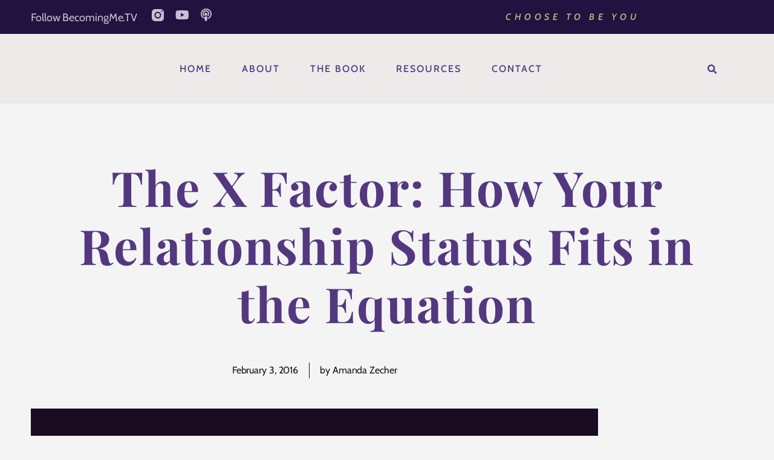

--- FILE ---
content_type: text/html; charset=UTF-8
request_url: https://becomingme.tv/the-x-factor-how-your-relationship-status-fits-in-the-equation/
body_size: 22806
content:
<!doctype html><html lang="en-US"><head><script data-no-optimize="1">var litespeed_docref=sessionStorage.getItem("litespeed_docref");litespeed_docref&&(Object.defineProperty(document,"referrer",{get:function(){return litespeed_docref}}),sessionStorage.removeItem("litespeed_docref"));</script> <meta charset="UTF-8"><meta name="viewport" content="width=device-width, initial-scale=1"><link rel="profile" href="https://gmpg.org/xfn/11"><title>The X Factor: How Your Relationship Status Fits in the Equation &#8211; becomingme.tv</title><meta name='robots' content='max-image-preview:large' /><link rel='dns-prefetch' href='//challenges.cloudflare.com' /><link rel="alternate" type="application/rss+xml" title="becomingme.tv &raquo; Feed" href="https://becomingme.tv/feed/" /><link rel="alternate" type="application/rss+xml" title="becomingme.tv &raquo; Comments Feed" href="https://becomingme.tv/comments/feed/" /><link rel="alternate" title="oEmbed (JSON)" type="application/json+oembed" href="https://becomingme.tv/wp-json/oembed/1.0/embed?url=https%3A%2F%2Fbecomingme.tv%2Fthe-x-factor-how-your-relationship-status-fits-in-the-equation%2F" /><link rel="alternate" title="oEmbed (XML)" type="text/xml+oembed" href="https://becomingme.tv/wp-json/oembed/1.0/embed?url=https%3A%2F%2Fbecomingme.tv%2Fthe-x-factor-how-your-relationship-status-fits-in-the-equation%2F&#038;format=xml" />
<style id='wp-img-auto-sizes-contain-inline-css'>img:is([sizes=auto i],[sizes^="auto," i]){contain-intrinsic-size:3000px 1500px}
/*# sourceURL=wp-img-auto-sizes-contain-inline-css */</style><link data-optimized="2" rel="stylesheet" href="https://becomingme.tv/wp-content/litespeed/css/2c26a43e30b0e063bd2d0fc3eabeb3f8.css?ver=87cc5" /><style id='global-styles-inline-css'>:root{--wp--preset--aspect-ratio--square: 1;--wp--preset--aspect-ratio--4-3: 4/3;--wp--preset--aspect-ratio--3-4: 3/4;--wp--preset--aspect-ratio--3-2: 3/2;--wp--preset--aspect-ratio--2-3: 2/3;--wp--preset--aspect-ratio--16-9: 16/9;--wp--preset--aspect-ratio--9-16: 9/16;--wp--preset--color--black: #000000;--wp--preset--color--cyan-bluish-gray: #abb8c3;--wp--preset--color--white: #ffffff;--wp--preset--color--pale-pink: #f78da7;--wp--preset--color--vivid-red: #cf2e2e;--wp--preset--color--luminous-vivid-orange: #ff6900;--wp--preset--color--luminous-vivid-amber: #fcb900;--wp--preset--color--light-green-cyan: #7bdcb5;--wp--preset--color--vivid-green-cyan: #00d084;--wp--preset--color--pale-cyan-blue: #8ed1fc;--wp--preset--color--vivid-cyan-blue: #0693e3;--wp--preset--color--vivid-purple: #9b51e0;--wp--preset--gradient--vivid-cyan-blue-to-vivid-purple: linear-gradient(135deg,rgb(6,147,227) 0%,rgb(155,81,224) 100%);--wp--preset--gradient--light-green-cyan-to-vivid-green-cyan: linear-gradient(135deg,rgb(122,220,180) 0%,rgb(0,208,130) 100%);--wp--preset--gradient--luminous-vivid-amber-to-luminous-vivid-orange: linear-gradient(135deg,rgb(252,185,0) 0%,rgb(255,105,0) 100%);--wp--preset--gradient--luminous-vivid-orange-to-vivid-red: linear-gradient(135deg,rgb(255,105,0) 0%,rgb(207,46,46) 100%);--wp--preset--gradient--very-light-gray-to-cyan-bluish-gray: linear-gradient(135deg,rgb(238,238,238) 0%,rgb(169,184,195) 100%);--wp--preset--gradient--cool-to-warm-spectrum: linear-gradient(135deg,rgb(74,234,220) 0%,rgb(151,120,209) 20%,rgb(207,42,186) 40%,rgb(238,44,130) 60%,rgb(251,105,98) 80%,rgb(254,248,76) 100%);--wp--preset--gradient--blush-light-purple: linear-gradient(135deg,rgb(255,206,236) 0%,rgb(152,150,240) 100%);--wp--preset--gradient--blush-bordeaux: linear-gradient(135deg,rgb(254,205,165) 0%,rgb(254,45,45) 50%,rgb(107,0,62) 100%);--wp--preset--gradient--luminous-dusk: linear-gradient(135deg,rgb(255,203,112) 0%,rgb(199,81,192) 50%,rgb(65,88,208) 100%);--wp--preset--gradient--pale-ocean: linear-gradient(135deg,rgb(255,245,203) 0%,rgb(182,227,212) 50%,rgb(51,167,181) 100%);--wp--preset--gradient--electric-grass: linear-gradient(135deg,rgb(202,248,128) 0%,rgb(113,206,126) 100%);--wp--preset--gradient--midnight: linear-gradient(135deg,rgb(2,3,129) 0%,rgb(40,116,252) 100%);--wp--preset--font-size--small: 13px;--wp--preset--font-size--medium: 20px;--wp--preset--font-size--large: 36px;--wp--preset--font-size--x-large: 42px;--wp--preset--spacing--20: 0.44rem;--wp--preset--spacing--30: 0.67rem;--wp--preset--spacing--40: 1rem;--wp--preset--spacing--50: 1.5rem;--wp--preset--spacing--60: 2.25rem;--wp--preset--spacing--70: 3.38rem;--wp--preset--spacing--80: 5.06rem;--wp--preset--shadow--natural: 6px 6px 9px rgba(0, 0, 0, 0.2);--wp--preset--shadow--deep: 12px 12px 50px rgba(0, 0, 0, 0.4);--wp--preset--shadow--sharp: 6px 6px 0px rgba(0, 0, 0, 0.2);--wp--preset--shadow--outlined: 6px 6px 0px -3px rgb(255, 255, 255), 6px 6px rgb(0, 0, 0);--wp--preset--shadow--crisp: 6px 6px 0px rgb(0, 0, 0);}:root { --wp--style--global--content-size: 800px;--wp--style--global--wide-size: 1200px; }:where(body) { margin: 0; }.wp-site-blocks > .alignleft { float: left; margin-right: 2em; }.wp-site-blocks > .alignright { float: right; margin-left: 2em; }.wp-site-blocks > .aligncenter { justify-content: center; margin-left: auto; margin-right: auto; }:where(.wp-site-blocks) > * { margin-block-start: 24px; margin-block-end: 0; }:where(.wp-site-blocks) > :first-child { margin-block-start: 0; }:where(.wp-site-blocks) > :last-child { margin-block-end: 0; }:root { --wp--style--block-gap: 24px; }:root :where(.is-layout-flow) > :first-child{margin-block-start: 0;}:root :where(.is-layout-flow) > :last-child{margin-block-end: 0;}:root :where(.is-layout-flow) > *{margin-block-start: 24px;margin-block-end: 0;}:root :where(.is-layout-constrained) > :first-child{margin-block-start: 0;}:root :where(.is-layout-constrained) > :last-child{margin-block-end: 0;}:root :where(.is-layout-constrained) > *{margin-block-start: 24px;margin-block-end: 0;}:root :where(.is-layout-flex){gap: 24px;}:root :where(.is-layout-grid){gap: 24px;}.is-layout-flow > .alignleft{float: left;margin-inline-start: 0;margin-inline-end: 2em;}.is-layout-flow > .alignright{float: right;margin-inline-start: 2em;margin-inline-end: 0;}.is-layout-flow > .aligncenter{margin-left: auto !important;margin-right: auto !important;}.is-layout-constrained > .alignleft{float: left;margin-inline-start: 0;margin-inline-end: 2em;}.is-layout-constrained > .alignright{float: right;margin-inline-start: 2em;margin-inline-end: 0;}.is-layout-constrained > .aligncenter{margin-left: auto !important;margin-right: auto !important;}.is-layout-constrained > :where(:not(.alignleft):not(.alignright):not(.alignfull)){max-width: var(--wp--style--global--content-size);margin-left: auto !important;margin-right: auto !important;}.is-layout-constrained > .alignwide{max-width: var(--wp--style--global--wide-size);}body .is-layout-flex{display: flex;}.is-layout-flex{flex-wrap: wrap;align-items: center;}.is-layout-flex > :is(*, div){margin: 0;}body .is-layout-grid{display: grid;}.is-layout-grid > :is(*, div){margin: 0;}body{padding-top: 0px;padding-right: 0px;padding-bottom: 0px;padding-left: 0px;}a:where(:not(.wp-element-button)){text-decoration: underline;}:root :where(.wp-element-button, .wp-block-button__link){background-color: #32373c;border-width: 0;color: #fff;font-family: inherit;font-size: inherit;font-style: inherit;font-weight: inherit;letter-spacing: inherit;line-height: inherit;padding-top: calc(0.667em + 2px);padding-right: calc(1.333em + 2px);padding-bottom: calc(0.667em + 2px);padding-left: calc(1.333em + 2px);text-decoration: none;text-transform: inherit;}.has-black-color{color: var(--wp--preset--color--black) !important;}.has-cyan-bluish-gray-color{color: var(--wp--preset--color--cyan-bluish-gray) !important;}.has-white-color{color: var(--wp--preset--color--white) !important;}.has-pale-pink-color{color: var(--wp--preset--color--pale-pink) !important;}.has-vivid-red-color{color: var(--wp--preset--color--vivid-red) !important;}.has-luminous-vivid-orange-color{color: var(--wp--preset--color--luminous-vivid-orange) !important;}.has-luminous-vivid-amber-color{color: var(--wp--preset--color--luminous-vivid-amber) !important;}.has-light-green-cyan-color{color: var(--wp--preset--color--light-green-cyan) !important;}.has-vivid-green-cyan-color{color: var(--wp--preset--color--vivid-green-cyan) !important;}.has-pale-cyan-blue-color{color: var(--wp--preset--color--pale-cyan-blue) !important;}.has-vivid-cyan-blue-color{color: var(--wp--preset--color--vivid-cyan-blue) !important;}.has-vivid-purple-color{color: var(--wp--preset--color--vivid-purple) !important;}.has-black-background-color{background-color: var(--wp--preset--color--black) !important;}.has-cyan-bluish-gray-background-color{background-color: var(--wp--preset--color--cyan-bluish-gray) !important;}.has-white-background-color{background-color: var(--wp--preset--color--white) !important;}.has-pale-pink-background-color{background-color: var(--wp--preset--color--pale-pink) !important;}.has-vivid-red-background-color{background-color: var(--wp--preset--color--vivid-red) !important;}.has-luminous-vivid-orange-background-color{background-color: var(--wp--preset--color--luminous-vivid-orange) !important;}.has-luminous-vivid-amber-background-color{background-color: var(--wp--preset--color--luminous-vivid-amber) !important;}.has-light-green-cyan-background-color{background-color: var(--wp--preset--color--light-green-cyan) !important;}.has-vivid-green-cyan-background-color{background-color: var(--wp--preset--color--vivid-green-cyan) !important;}.has-pale-cyan-blue-background-color{background-color: var(--wp--preset--color--pale-cyan-blue) !important;}.has-vivid-cyan-blue-background-color{background-color: var(--wp--preset--color--vivid-cyan-blue) !important;}.has-vivid-purple-background-color{background-color: var(--wp--preset--color--vivid-purple) !important;}.has-black-border-color{border-color: var(--wp--preset--color--black) !important;}.has-cyan-bluish-gray-border-color{border-color: var(--wp--preset--color--cyan-bluish-gray) !important;}.has-white-border-color{border-color: var(--wp--preset--color--white) !important;}.has-pale-pink-border-color{border-color: var(--wp--preset--color--pale-pink) !important;}.has-vivid-red-border-color{border-color: var(--wp--preset--color--vivid-red) !important;}.has-luminous-vivid-orange-border-color{border-color: var(--wp--preset--color--luminous-vivid-orange) !important;}.has-luminous-vivid-amber-border-color{border-color: var(--wp--preset--color--luminous-vivid-amber) !important;}.has-light-green-cyan-border-color{border-color: var(--wp--preset--color--light-green-cyan) !important;}.has-vivid-green-cyan-border-color{border-color: var(--wp--preset--color--vivid-green-cyan) !important;}.has-pale-cyan-blue-border-color{border-color: var(--wp--preset--color--pale-cyan-blue) !important;}.has-vivid-cyan-blue-border-color{border-color: var(--wp--preset--color--vivid-cyan-blue) !important;}.has-vivid-purple-border-color{border-color: var(--wp--preset--color--vivid-purple) !important;}.has-vivid-cyan-blue-to-vivid-purple-gradient-background{background: var(--wp--preset--gradient--vivid-cyan-blue-to-vivid-purple) !important;}.has-light-green-cyan-to-vivid-green-cyan-gradient-background{background: var(--wp--preset--gradient--light-green-cyan-to-vivid-green-cyan) !important;}.has-luminous-vivid-amber-to-luminous-vivid-orange-gradient-background{background: var(--wp--preset--gradient--luminous-vivid-amber-to-luminous-vivid-orange) !important;}.has-luminous-vivid-orange-to-vivid-red-gradient-background{background: var(--wp--preset--gradient--luminous-vivid-orange-to-vivid-red) !important;}.has-very-light-gray-to-cyan-bluish-gray-gradient-background{background: var(--wp--preset--gradient--very-light-gray-to-cyan-bluish-gray) !important;}.has-cool-to-warm-spectrum-gradient-background{background: var(--wp--preset--gradient--cool-to-warm-spectrum) !important;}.has-blush-light-purple-gradient-background{background: var(--wp--preset--gradient--blush-light-purple) !important;}.has-blush-bordeaux-gradient-background{background: var(--wp--preset--gradient--blush-bordeaux) !important;}.has-luminous-dusk-gradient-background{background: var(--wp--preset--gradient--luminous-dusk) !important;}.has-pale-ocean-gradient-background{background: var(--wp--preset--gradient--pale-ocean) !important;}.has-electric-grass-gradient-background{background: var(--wp--preset--gradient--electric-grass) !important;}.has-midnight-gradient-background{background: var(--wp--preset--gradient--midnight) !important;}.has-small-font-size{font-size: var(--wp--preset--font-size--small) !important;}.has-medium-font-size{font-size: var(--wp--preset--font-size--medium) !important;}.has-large-font-size{font-size: var(--wp--preset--font-size--large) !important;}.has-x-large-font-size{font-size: var(--wp--preset--font-size--x-large) !important;}
:root :where(.wp-block-pullquote){font-size: 1.5em;line-height: 1.6;}
/*# sourceURL=global-styles-inline-css */</style><style id='elementor-frontend-inline-css'>.elementor-7209 .elementor-element.elementor-element-1e564882 > .elementor-widget-container{background-image:url("https://becomingme.tv/wp-content/uploads/2016/01/01.png");}
/*# sourceURL=elementor-frontend-inline-css */</style><style id='__EPYT__style-inline-css'>.epyt-gallery-thumb {
                        width: 33.333%;
                }
                
                         @media (min-width:0px) and (max-width: 767px) {
                            .epyt-gallery-rowbreak {
                                display: none;
                            }
                            .epyt-gallery-allthumbs[class*="epyt-cols"] .epyt-gallery-thumb {
                                width: 100% !important;
                            }
                          }
/*# sourceURL=__EPYT__style-inline-css */</style> <script type="litespeed/javascript" data-src="https://becomingme.tv/wp-includes/js/jquery/jquery.min.js" id="jquery-core-js"></script> <script id="__ytprefs__-js-extra" type="litespeed/javascript">var _EPYT_={"ajaxurl":"https://becomingme.tv/wp-admin/admin-ajax.php","security":"0283cc9389","gallery_scrolloffset":"20","eppathtoscripts":"https://becomingme.tv/wp-content/plugins/youtube-embed-plus/scripts/","eppath":"https://becomingme.tv/wp-content/plugins/youtube-embed-plus/","epresponsiveselector":"[\"iframe.__youtube_prefs__\",\"iframe[src*='youtube.com']\",\"iframe[src*='youtube-nocookie.com']\",\"iframe[data-ep-src*='youtube.com']\",\"iframe[data-ep-src*='youtube-nocookie.com']\",\"iframe[data-ep-gallerysrc*='youtube.com']\"]","epdovol":"1","version":"14.2.4","evselector":"iframe.__youtube_prefs__[src], iframe[src*=\"youtube.com/embed/\"], iframe[src*=\"youtube-nocookie.com/embed/\"]","ajax_compat":"","maxres_facade":"eager","ytapi_load":"light","pause_others":"","stopMobileBuffer":"1","facade_mode":"1","not_live_on_channel":""}</script> <link rel="https://api.w.org/" href="https://becomingme.tv/wp-json/" /><link rel="alternate" title="JSON" type="application/json" href="https://becomingme.tv/wp-json/wp/v2/posts/3222" /><link rel="canonical" href="https://becomingme.tv/the-x-factor-how-your-relationship-status-fits-in-the-equation/" /><link rel='shortlink' href='https://becomingme.tv/?p=3222' /><meta name="generator" content="Elementor 3.34.2; features: additional_custom_breakpoints; settings: css_print_method-external, google_font-enabled, font_display-auto"><style>.e-con.e-parent:nth-of-type(n+4):not(.e-lazyloaded):not(.e-no-lazyload),
				.e-con.e-parent:nth-of-type(n+4):not(.e-lazyloaded):not(.e-no-lazyload) * {
					background-image: none !important;
				}
				@media screen and (max-height: 1024px) {
					.e-con.e-parent:nth-of-type(n+3):not(.e-lazyloaded):not(.e-no-lazyload),
					.e-con.e-parent:nth-of-type(n+3):not(.e-lazyloaded):not(.e-no-lazyload) * {
						background-image: none !important;
					}
				}
				@media screen and (max-height: 640px) {
					.e-con.e-parent:nth-of-type(n+2):not(.e-lazyloaded):not(.e-no-lazyload),
					.e-con.e-parent:nth-of-type(n+2):not(.e-lazyloaded):not(.e-no-lazyload) * {
						background-image: none !important;
					}
				}</style><noscript><style>.lazyload[data-src]{display:none !important;}</style></noscript><style>.lazyload{background-image:none !important;}.lazyload:before{background-image:none !important;}</style></head><body class="wp-singular post-template-default single single-post postid-3222 single-format-standard wp-custom-logo wp-embed-responsive wp-theme-hello-elementor hello-elementor-default elementor-default elementor-kit-7189 elementor-page-7209"><a class="skip-link screen-reader-text" href="#content">Skip to content</a><header data-elementor-type="header" data-elementor-id="7226" class="elementor elementor-7226 elementor-location-header" data-elementor-post-type="elementor_library"><section class="elementor-section elementor-top-section elementor-element elementor-element-65bebcf3 elementor-section-content-middle elementor-hidden-phone elementor-section-boxed elementor-section-height-default elementor-section-height-default" data-id="65bebcf3" data-element_type="section" data-settings="{&quot;background_background&quot;:&quot;classic&quot;}"><div class="elementor-container elementor-column-gap-no"><div class="elementor-column elementor-col-66 elementor-top-column elementor-element elementor-element-63d464e2" data-id="63d464e2" data-element_type="column"><div class="elementor-widget-wrap elementor-element-populated"><div class="elementor-element elementor-element-cdcea98 elementor-widget__width-auto elementor-widget elementor-widget-text-editor" data-id="cdcea98" data-element_type="widget" data-widget_type="text-editor.default"><div class="elementor-widget-container"><p>Follow BecomingMe.TV </p></div></div><div class="elementor-element elementor-element-59e738d0 elementor-shape-circle e-grid-align-left elementor-widget__width-auto elementor-grid-0 elementor-widget elementor-widget-social-icons" data-id="59e738d0" data-element_type="widget" data-widget_type="social-icons.default"><div class="elementor-widget-container"><div class="elementor-social-icons-wrapper elementor-grid" role="list">
<span class="elementor-grid-item" role="listitem">
<a class="elementor-icon elementor-social-icon elementor-social-icon- elementor-repeater-item-20b7053" href="https://www.instagram.com/becomingme.tv/" target="_blank">
<span class="elementor-screen-only"></span>
<svg xmlns="http://www.w3.org/2000/svg" id="a5b66522-2d0b-4d2b-9ca0-25f662c860cf" data-name="Layer 1" viewBox="0 0 26 26"><g id="b72f5698-1c43-4a08-8b57-8ac749a07216" data-name="Page-1"><g id="f731df14-8d9a-4002-8f9a-a848309208fa" data-name="Homepage"><g id="bdfa7f62-b961-47b8-873b-1fb70dc137d1" data-name="Sticky-Social-Icons"><g id="f7176559-406d-4faa-b9a3-f0818c0693ca" data-name="Group-5"><path id="e8aaf532-0893-42c1-aea8-a21edf8137c2" data-name="Fill-1" d="M23.1073,4.3306A1.4446,1.4446,0,1,0,21.663,5.7791a1.45,1.45,0,0,0,1.4443-1.4485ZM13.01,5.7807a7.2151,7.2151,0,1,0,7.208,7.2146A7.2075,7.2075,0,0,0,13.01,5.7807ZM25.9918,13.12c0,1.9159.022,3.8322-.006,5.7476a7.2237,7.2237,0,0,1-5.399,6.8873,6.8057,6.8057,0,0,1-1.7214.2295c-3.9072.0017-7.8149.0427-11.7212-.0132a6.97,6.97,0,0,1-6.27-3.7959,6.7,6.7,0,0,1-.8578-3.3476c-.0046-3.8968-.04-7.794.0115-11.69A6.97,6.97,0,0,1,3.7357.9106a6.867,6.867,0,0,1,3.53-.907c3.8819.001,7.764-.0125,11.6456.0071a6.8893,6.8893,0,0,1,4.5545,1.7279A7.03,7.03,0,0,1,25.8718,5.93a7.7869,7.7869,0,0,1,.1155,1.3339c.012,1.9519.0052,3.904.0052,5.8559Z" transform="translate(0 0)" style="fill-rule:evenodd"></path><path id="ae30d5b5-b0cd-4931-87e3-deb52029baa9" data-name="Fill-3" d="M12.9971,8.3571a4.6429,4.6429,0,1,1-4.64,4.6445,4.6422,4.6422,0,0,1,4.64-4.6445" transform="translate(0 0)" style="fill-rule:evenodd"></path></g></g></g></g></svg>					</a>
</span>
<span class="elementor-grid-item" role="listitem">
<a class="elementor-icon elementor-social-icon elementor-social-icon-youtube elementor-repeater-item-c7f6654" href="https://www.youtube.com/channel/UCvXKnI6j0M5vZkP8dkXCKSw/featured" target="_blank">
<span class="elementor-screen-only">Youtube</span>
<i aria-hidden="true" class="fab fa-youtube"></i>					</a>
</span>
<span class="elementor-grid-item" role="listitem">
<a class="elementor-icon elementor-social-icon elementor-social-icon-podcast elementor-repeater-item-4218d2b" href="https://bit.ly/becomingmepodcast" target="_blank">
<span class="elementor-screen-only">Podcast</span>
<i aria-hidden="true" class="fas fa-podcast"></i>					</a>
</span></div></div></div></div></div><div class="elementor-column elementor-col-33 elementor-top-column elementor-element elementor-element-25061a8" data-id="25061a8" data-element_type="column"><div class="elementor-widget-wrap elementor-element-populated"><div class="elementor-element elementor-element-154224fd elementor-icon-list--layout-inline elementor-align-end elementor-list-item-link-full_width elementor-widget elementor-widget-icon-list" data-id="154224fd" data-element_type="widget" data-widget_type="icon-list.default"><div class="elementor-widget-container"><ul class="elementor-icon-list-items elementor-inline-items"><li class="elementor-icon-list-item elementor-inline-item">
<span class="elementor-icon-list-text">Choose to be you</span></li></ul></div></div></div></div></div></section><section class="elementor-section elementor-top-section elementor-element elementor-element-5aaf1dc7 elementor-section-height-min-height elementor-section-content-middle elementor-section-boxed elementor-section-height-default elementor-section-items-middle" data-id="5aaf1dc7" data-element_type="section" data-settings="{&quot;sticky&quot;:&quot;top&quot;,&quot;background_background&quot;:&quot;classic&quot;,&quot;sticky_on&quot;:[&quot;desktop&quot;,&quot;tablet&quot;,&quot;mobile&quot;],&quot;sticky_offset&quot;:0,&quot;sticky_effects_offset&quot;:0,&quot;sticky_anchor_link_offset&quot;:0}"><div class="elementor-container elementor-column-gap-no"><div class="elementor-column elementor-col-100 elementor-top-column elementor-element elementor-element-4f26eeb7" data-id="4f26eeb7" data-element_type="column"><div class="elementor-widget-wrap elementor-element-populated"><section class="elementor-section elementor-inner-section elementor-element elementor-element-7fbda5e elementor-section-boxed elementor-section-height-default elementor-section-height-default" data-id="7fbda5e" data-element_type="section"><div class="elementor-container elementor-column-gap-default"><div class="elementor-column elementor-col-33 elementor-inner-column elementor-element elementor-element-3a93483" data-id="3a93483" data-element_type="column"><div class="elementor-widget-wrap elementor-element-populated"><div class="elementor-element elementor-element-2eb309fd elementor-widget__width-auto elementor-widget elementor-widget-theme-site-logo elementor-widget-image" data-id="2eb309fd" data-element_type="widget" data-widget_type="theme-site-logo.default"><div class="elementor-widget-container">
<a href="https://becomingme.tv">
<img width="232" height="106" src="[data-uri]" class="attachment-full size-full wp-image-8235 lazyload" alt=""   data-src="https://becomingme.tv/wp-content/uploads/2023/03/cropped-gold_becomingmetv-logo.png" decoding="async" data-srcset="https://becomingme.tv/wp-content/uploads/2023/03/cropped-gold_becomingmetv-logo.png 232w, https://becomingme.tv/wp-content/uploads/2023/03/cropped-gold_becomingmetv-logo-150x69.png 150w" data-sizes="auto" data-eio-rwidth="232" data-eio-rheight="106" /><noscript><img width="232" height="106" src="https://becomingme.tv/wp-content/uploads/2023/03/cropped-gold_becomingmetv-logo.png" class="attachment-full size-full wp-image-8235" alt="" srcset="https://becomingme.tv/wp-content/uploads/2023/03/cropped-gold_becomingmetv-logo.png 232w, https://becomingme.tv/wp-content/uploads/2023/03/cropped-gold_becomingmetv-logo-150x69.png 150w" sizes="(max-width: 232px) 100vw, 232px" data-eio="l" /></noscript>				</a></div></div></div></div><div class="elementor-column elementor-col-33 elementor-inner-column elementor-element elementor-element-e0f85d2" data-id="e0f85d2" data-element_type="column"><div class="elementor-widget-wrap elementor-element-populated"><div class="elementor-element elementor-element-2e0b208 elementor-widget__width-auto elementor-nav-menu--dropdown-mobile elementor-nav-menu--stretch elementor-widget-mobile__width-initial elementor-nav-menu__text-align-aside elementor-nav-menu--toggle elementor-nav-menu--burger elementor-widget elementor-widget-nav-menu" data-id="2e0b208" data-element_type="widget" data-settings="{&quot;full_width&quot;:&quot;stretch&quot;,&quot;layout&quot;:&quot;horizontal&quot;,&quot;submenu_icon&quot;:{&quot;value&quot;:&quot;&lt;i class=\&quot;fas fa-caret-down\&quot; aria-hidden=\&quot;true\&quot;&gt;&lt;\/i&gt;&quot;,&quot;library&quot;:&quot;fa-solid&quot;},&quot;toggle&quot;:&quot;burger&quot;}" data-widget_type="nav-menu.default"><div class="elementor-widget-container"><nav aria-label="Menu" class="elementor-nav-menu--main elementor-nav-menu__container elementor-nav-menu--layout-horizontal e--pointer-underline e--animation-fade"><ul id="menu-1-2e0b208" class="elementor-nav-menu"><li class="menu-item menu-item-type-custom menu-item-object-custom menu-item-7421"><a href="/" class="elementor-item">Home</a></li><li class="menu-item menu-item-type-post_type menu-item-object-page menu-item-has-children menu-item-7500"><a href="https://becomingme.tv/about/" class="elementor-item">About</a><ul class="sub-menu elementor-nav-menu--dropdown"><li class="menu-item menu-item-type-post_type menu-item-object-page menu-item-7703"><a href="https://becomingme.tv/about/" class="elementor-sub-item">Meet Emily</a></li><li class="menu-item menu-item-type-post_type menu-item-object-page menu-item-7702"><a href="https://becomingme.tv/speaking/" class="elementor-sub-item">Speaking</a></li></ul></li><li class="menu-item menu-item-type-post_type menu-item-object-page menu-item-7691"><a href="https://becomingme.tv/book/" class="elementor-item">The Book</a></li><li class="menu-item menu-item-type-post_type menu-item-object-page menu-item-has-children menu-item-7887"><a href="https://becomingme.tv/resources/" class="elementor-item">Resources</a><ul class="sub-menu elementor-nav-menu--dropdown"><li class="menu-item menu-item-type-post_type menu-item-object-page menu-item-7806"><a href="https://becomingme.tv/resources/" class="elementor-sub-item">All Resources</a></li><li class="menu-item menu-item-type-custom menu-item-object-custom menu-item-7802"><a href="https://becomingme.tv/resources#youversion" class="elementor-sub-item elementor-item-anchor">Devotional</a></li><li class="menu-item menu-item-type-custom menu-item-object-custom menu-item-has-children menu-item-7803"><a href="https://becomingme.tv/resources#podcast" class="elementor-sub-item elementor-item-anchor">Podcast</a><ul class="sub-menu elementor-nav-menu--dropdown"><li class="menu-item menu-item-type-post_type menu-item-object-page menu-item-8562"><a href="https://becomingme.tv/becoming-stories/" class="elementor-sub-item">Becoming Stories</a></li><li class="menu-item menu-item-type-post_type menu-item-object-page menu-item-8561"><a href="https://becomingme.tv/warrior-conversations/" class="elementor-sub-item">Warrior Conversations</a></li></ul></li><li class="menu-item menu-item-type-custom menu-item-object-custom menu-item-7804"><a href="https://becomingme.tv/resources#blog" class="elementor-sub-item elementor-item-anchor">Blog</a></li></ul></li><li class="menu-item menu-item-type-post_type menu-item-object-page menu-item-7692"><a href="https://becomingme.tv/contact/" class="elementor-item">Contact</a></li></ul></nav><div class="elementor-menu-toggle" role="button" tabindex="0" aria-label="Menu Toggle" aria-expanded="false">
<i aria-hidden="true" role="presentation" class="elementor-menu-toggle__icon--open eicon-menu-bar"></i><i aria-hidden="true" role="presentation" class="elementor-menu-toggle__icon--close eicon-close"></i></div><nav class="elementor-nav-menu--dropdown elementor-nav-menu__container" aria-hidden="true"><ul id="menu-2-2e0b208" class="elementor-nav-menu"><li class="menu-item menu-item-type-custom menu-item-object-custom menu-item-7421"><a href="/" class="elementor-item" tabindex="-1">Home</a></li><li class="menu-item menu-item-type-post_type menu-item-object-page menu-item-has-children menu-item-7500"><a href="https://becomingme.tv/about/" class="elementor-item" tabindex="-1">About</a><ul class="sub-menu elementor-nav-menu--dropdown"><li class="menu-item menu-item-type-post_type menu-item-object-page menu-item-7703"><a href="https://becomingme.tv/about/" class="elementor-sub-item" tabindex="-1">Meet Emily</a></li><li class="menu-item menu-item-type-post_type menu-item-object-page menu-item-7702"><a href="https://becomingme.tv/speaking/" class="elementor-sub-item" tabindex="-1">Speaking</a></li></ul></li><li class="menu-item menu-item-type-post_type menu-item-object-page menu-item-7691"><a href="https://becomingme.tv/book/" class="elementor-item" tabindex="-1">The Book</a></li><li class="menu-item menu-item-type-post_type menu-item-object-page menu-item-has-children menu-item-7887"><a href="https://becomingme.tv/resources/" class="elementor-item" tabindex="-1">Resources</a><ul class="sub-menu elementor-nav-menu--dropdown"><li class="menu-item menu-item-type-post_type menu-item-object-page menu-item-7806"><a href="https://becomingme.tv/resources/" class="elementor-sub-item" tabindex="-1">All Resources</a></li><li class="menu-item menu-item-type-custom menu-item-object-custom menu-item-7802"><a href="https://becomingme.tv/resources#youversion" class="elementor-sub-item elementor-item-anchor" tabindex="-1">Devotional</a></li><li class="menu-item menu-item-type-custom menu-item-object-custom menu-item-has-children menu-item-7803"><a href="https://becomingme.tv/resources#podcast" class="elementor-sub-item elementor-item-anchor" tabindex="-1">Podcast</a><ul class="sub-menu elementor-nav-menu--dropdown"><li class="menu-item menu-item-type-post_type menu-item-object-page menu-item-8562"><a href="https://becomingme.tv/becoming-stories/" class="elementor-sub-item" tabindex="-1">Becoming Stories</a></li><li class="menu-item menu-item-type-post_type menu-item-object-page menu-item-8561"><a href="https://becomingme.tv/warrior-conversations/" class="elementor-sub-item" tabindex="-1">Warrior Conversations</a></li></ul></li><li class="menu-item menu-item-type-custom menu-item-object-custom menu-item-7804"><a href="https://becomingme.tv/resources#blog" class="elementor-sub-item elementor-item-anchor" tabindex="-1">Blog</a></li></ul></li><li class="menu-item menu-item-type-post_type menu-item-object-page menu-item-7692"><a href="https://becomingme.tv/contact/" class="elementor-item" tabindex="-1">Contact</a></li></ul></nav></div></div></div></div><div class="elementor-column elementor-col-33 elementor-inner-column elementor-element elementor-element-abc7dae elementor-hidden-tablet elementor-hidden-mobile" data-id="abc7dae" data-element_type="column"><div class="elementor-widget-wrap elementor-element-populated"><div class="elementor-element elementor-element-7bd29e62 elementor-search-form--skin-full_screen elementor-widget__width-auto elementor-widget elementor-widget-search-form" data-id="7bd29e62" data-element_type="widget" data-settings="{&quot;skin&quot;:&quot;full_screen&quot;}" data-widget_type="search-form.default"><div class="elementor-widget-container">
<search role="search"><form class="elementor-search-form" action="https://becomingme.tv" method="get"><div class="elementor-search-form__toggle" role="button" tabindex="0" aria-label="Search">
<i aria-hidden="true" class="fas fa-search"></i></div><div class="elementor-search-form__container">
<label class="elementor-screen-only" for="elementor-search-form-7bd29e62">Search</label>
<input id="elementor-search-form-7bd29e62" placeholder="Search..." class="elementor-search-form__input" type="search" name="s" value=""><div class="dialog-lightbox-close-button dialog-close-button" role="button" tabindex="0" aria-label="Close this search box.">
<i aria-hidden="true" class="eicon-close"></i></div></div></form>
</search></div></div></div></div></div></section></div></div></div></section></header><div data-elementor-type="single-post" data-elementor-id="7209" class="elementor elementor-7209 elementor-location-single post-3222 post type-post status-publish format-standard has-post-thumbnail hentry category-amanda-zecher category-blank-space" data-elementor-post-type="elementor_library"><section class="elementor-section elementor-top-section elementor-element elementor-element-658b0a26 elementor-section-boxed elementor-section-height-default elementor-section-height-default" data-id="658b0a26" data-element_type="section"><div class="elementor-container elementor-column-gap-no"><div class="elementor-column elementor-col-100 elementor-top-column elementor-element elementor-element-1ad1f369" data-id="1ad1f369" data-element_type="column"><div class="elementor-widget-wrap elementor-element-populated"><div class="elementor-element elementor-element-40a9f486 elementor-widget elementor-widget-heading" data-id="40a9f486" data-element_type="widget" data-widget_type="heading.default"><div class="elementor-widget-container"><h1 class="elementor-heading-title elementor-size-default">The X Factor: How Your Relationship Status Fits in the Equation</h1></div></div></div></div></div></section><section class="elementor-section elementor-top-section elementor-element elementor-element-5291c494 elementor-section-boxed elementor-section-height-default elementor-section-height-default" data-id="5291c494" data-element_type="section"><div class="elementor-container elementor-column-gap-no"><div class="elementor-column elementor-col-100 elementor-top-column elementor-element elementor-element-18dae973" data-id="18dae973" data-element_type="column"><div class="elementor-widget-wrap elementor-element-populated"><div class="elementor-element elementor-element-6fa3ef41 elementor-align-center elementor-widget elementor-widget-post-info" data-id="6fa3ef41" data-element_type="widget" data-widget_type="post-info.default"><div class="elementor-widget-container"><ul class="elementor-inline-items elementor-icon-list-items elementor-post-info"><li class="elementor-icon-list-item elementor-repeater-item-dba0f34 elementor-inline-item" itemprop="datePublished">
<span class="elementor-icon-list-text elementor-post-info__item elementor-post-info__item--type-date">
<time>February 3, 2016</time>					</span></li><li class="elementor-icon-list-item elementor-repeater-item-b9d4815 elementor-inline-item" itemprop="author">
<span class="elementor-icon-list-text elementor-post-info__item elementor-post-info__item--type-author">
<span class="elementor-post-info__item-prefix">by</span>
Amanda Zecher					</span></li></ul></div></div><div class="elementor-element elementor-element-1e564882 elementor-widget elementor-widget-spacer" data-id="1e564882" data-element_type="widget" data-widget_type="spacer.default"><div class="elementor-widget-container"><div class="elementor-spacer"><div class="elementor-spacer-inner"></div></div></div></div><div class="elementor-element elementor-element-6764f95d elementor-widget__width-auto elementor-widget elementor-widget-heading" data-id="6764f95d" data-element_type="widget" data-widget_type="heading.default"><div class="elementor-widget-container"><p class="elementor-heading-title elementor-size-default">Share Article</p></div></div><div class="elementor-element elementor-element-79bbb9ce elementor-share-buttons--view-icon elementor-share-buttons--skin-flat elementor-share-buttons--color-custom elementor-widget__width-auto elementor-share-buttons--shape-square elementor-grid-0 elementor-widget elementor-widget-share-buttons" data-id="79bbb9ce" data-element_type="widget" data-widget_type="share-buttons.default"><div class="elementor-widget-container"><div class="elementor-grid" role="list"><div class="elementor-grid-item" role="listitem"><div class="elementor-share-btn elementor-share-btn_facebook" role="button" tabindex="0" aria-label="Share on facebook">
<span class="elementor-share-btn__icon">
<i class="fab fa-facebook" aria-hidden="true"></i>							</span></div></div><div class="elementor-grid-item" role="listitem"><div class="elementor-share-btn elementor-share-btn_twitter" role="button" tabindex="0" aria-label="Share on twitter">
<span class="elementor-share-btn__icon">
<i class="fab fa-twitter" aria-hidden="true"></i>							</span></div></div><div class="elementor-grid-item" role="listitem"><div class="elementor-share-btn elementor-share-btn_reddit" role="button" tabindex="0" aria-label="Share on reddit">
<span class="elementor-share-btn__icon">
<i class="fab fa-reddit" aria-hidden="true"></i>							</span></div></div></div></div></div></div></div></div></section><section class="elementor-section elementor-top-section elementor-element elementor-element-6829008a elementor-section-boxed elementor-section-height-default elementor-section-height-default" data-id="6829008a" data-element_type="section"><div class="elementor-container elementor-column-gap-no"><div class="elementor-column elementor-col-100 elementor-top-column elementor-element elementor-element-482bcb3c" data-id="482bcb3c" data-element_type="column"><div class="elementor-widget-wrap elementor-element-populated"><div class="elementor-element elementor-element-27ece8be elementor-widget elementor-widget-theme-post-content" data-id="27ece8be" data-element_type="widget" data-widget_type="theme-post-content.default"><div class="elementor-widget-container"><p>Math is one of those subjects most people feel pretty strongly about. You usually either love it or you hate it, but wherever you fall along that spectrum, stick with me when I say that a lot of us are trying to &#8220;solve for X” in life.</p><p>In algebra, there are certain variables that we are supposed to just &#8220;figure out&#8221;. They’re <i>undefined</i>. Something like a blank space. We know one part of the equation, and we know the output, but there&#8217;s this X factor that’s totally unknown to us.</p><p>In life, we know the outcome we want. Happiness, companionship, love––you name it. We want to experience a rich and satisfying life. And so it goes that we go about our days with something like this in the back of our minds:</p><p>(me)x = total life fulfillment</p><p>Whether we know it or not, we try all kinds of things to solve for that value of X. A specific one I want to expose is one that is so in-our-face around this time of year. It’s that X factor called a relationship. As the bouquets of roses, boxes of chocolate, love songs, and words of adoration take center stage, it’s easy to look at all the blissful couples and think to ourselves, <i>“If I only had that, things would be so much better.&#8221;</i></p><p>Sweet friend, allow me to whisper a truth to you as the world shouts that someone can complete you. There is only one relationship status we need to focus our time, energy, and heart on this Valentine’s Day. There is only one solution for the X factor in our life, and it’s not a significant other. It’s Jesus––and our intimate, authentic relationship with Him––that completes us.</p><p>The product on the other side of the equation mark, that full and free life, can only be achieved when we merge our life with His grace. His whole purpose in coming to earth was to invite us into a relationship with Him and give the people He loves that rich and satisfying life we crave (see <a href="https://www.biblegateway.com/passage/?search=John+10%3A10&amp;version=NLT" target="_blank">John 10:10</a>). When we set aside time to seek out His heart, pray to Him from our heart, and spend time in the Word soaking up His love-laced promises for us, we find fulfillment in every season. It doesn’t matter if we are single, dating, engaged, married, separated, or widowed—none of those relationship statuses define our life like He can.</p><p>Out of His great love for us, He wants to deposit His own Spirit inside us. Kind of like the ultimate companion. Relentless love for us, constant fellowship with us, undaunted commitment towards us… and He wants to lavish so many blessings upon our life.</p><div><blockquote><p>&#8220;But the Holy Spirit produces this kind of fruit in our lives: love, joy, peace, patience, kindness, goodness, faithfulness, gentleness, and self-control.&#8221; Galatians 5:22-23</p></blockquote></div><p>Don’t we desire those fruits so deeply? When we seek Him first and foremost, allowing a relationship with Him to be the X factor that fulfills us, all of that follows suit.</p><div><blockquote><p>&#8220;Seek the Kingdom of God above all else, and live righteously, and he will give you everything you need.&#8221; Matthew 6:33</p></blockquote></div><p>He knows the desires of our heart. When we pursue Him with all we are, grow in our love for Him, and begin to work in His purpose for our life, we can experience that rich and satisfying life. He positions us to receive His gifts and promises along the way. For some of us, that will be a relationship—in the right time. When we get there, or even if we never do, we can be positioned with incredible gratitude for the life we have. It’s all an overflow of that relationship with Him.</p><p>So in the equation for life, let’s remember that X can only equal a consistent and meaningful relationship with Jesus. Let Him fill your blank space today. Out of that decision flows a life that is so full of love and blessings, and not just on Valentine’s Day, but in every moment of every day for all eternity.</p><p>I don’t know about you, but I’d take that over a box of chocolates hands down.</p></div></div><div class="elementor-element elementor-element-44f6cace elementor-widget elementor-widget-post-navigation" data-id="44f6cace" data-element_type="widget" data-widget_type="post-navigation.default"><div class="elementor-widget-container"><div class="elementor-post-navigation" role="navigation" aria-label="Post Navigation"><div class="elementor-post-navigation__prev elementor-post-navigation__link">
<a href="https://becomingme.tv/blank-space/" rel="prev"><span class="elementor-post-navigation__link__prev"><span class="post-navigation__prev--label">Previous</span></span></a></div><div class="elementor-post-navigation__next elementor-post-navigation__link">
<a href="https://becomingme.tv/becoming-mandy-theres-so-much-beauty-in-the-process-of-becoming/" rel="next"><span class="elementor-post-navigation__link__next"><span class="post-navigation__next--label">Next</span></span></a></div></div></div></div><div class="elementor-element elementor-element-307ffa71 elementor-widget elementor-widget-heading" data-id="307ffa71" data-element_type="widget" data-widget_type="heading.default"><div class="elementor-widget-container"><h3 class="elementor-heading-title elementor-size-default">You might also like</h3></div></div><div class="elementor-element elementor-element-2f4f2f3f elementor-grid-2 elementor-grid-tablet-2 elementor-grid-mobile-1 elementor-posts--thumbnail-top elementor-posts__hover-gradient elementor-widget elementor-widget-posts" data-id="2f4f2f3f" data-element_type="widget" data-settings="{&quot;cards_row_gap&quot;:{&quot;unit&quot;:&quot;px&quot;,&quot;size&quot;:60,&quot;sizes&quot;:[]},&quot;cards_columns&quot;:&quot;2&quot;,&quot;cards_columns_tablet&quot;:&quot;2&quot;,&quot;cards_columns_mobile&quot;:&quot;1&quot;,&quot;cards_row_gap_tablet&quot;:{&quot;unit&quot;:&quot;px&quot;,&quot;size&quot;:&quot;&quot;,&quot;sizes&quot;:[]},&quot;cards_row_gap_mobile&quot;:{&quot;unit&quot;:&quot;px&quot;,&quot;size&quot;:&quot;&quot;,&quot;sizes&quot;:[]}}" data-widget_type="posts.cards"><div class="elementor-widget-container"><div class="elementor-posts-container elementor-posts elementor-posts--skin-cards elementor-grid" role="list"><article class="elementor-post elementor-grid-item post-8888 post type-post status-publish format-standard has-post-thumbnail hentry category-stories tag-family tag-purpose" role="listitem"><div class="elementor-post__card">
<a class="elementor-post__thumbnail__link" href="https://becomingme.tv/becoming-megan-rose-better-together-how-one-womans-story-became-a-movement-keeping-families-together/" tabindex="-1" ><div class="elementor-post__thumbnail"><img fetchpriority="high" width="1280" height="720" src="[data-uri]" class="attachment-large size-large wp-image-8889 lazyload" alt="" decoding="async"   data-src="https://becomingme.tv/wp-content/uploads/2025/04/BECOMING-STORY-YOUTUBE-COVER.jpg" data-srcset="https://becomingme.tv/wp-content/uploads/2025/04/BECOMING-STORY-YOUTUBE-COVER.jpg 1280w, https://becomingme.tv/wp-content/uploads/2025/04/BECOMING-STORY-YOUTUBE-COVER-300x169.jpg 300w, https://becomingme.tv/wp-content/uploads/2025/04/BECOMING-STORY-YOUTUBE-COVER-150x84.jpg 150w" data-sizes="auto" data-eio-rwidth="1280" data-eio-rheight="720" /><noscript><img fetchpriority="high" width="1280" height="720" src="https://becomingme.tv/wp-content/uploads/2025/04/BECOMING-STORY-YOUTUBE-COVER.jpg" class="attachment-large size-large wp-image-8889" alt="" decoding="async" srcset="https://becomingme.tv/wp-content/uploads/2025/04/BECOMING-STORY-YOUTUBE-COVER.jpg 1280w, https://becomingme.tv/wp-content/uploads/2025/04/BECOMING-STORY-YOUTUBE-COVER-300x169.jpg 300w, https://becomingme.tv/wp-content/uploads/2025/04/BECOMING-STORY-YOUTUBE-COVER-150x84.jpg 150w" sizes="(max-width: 1280px) 100vw, 1280px" data-eio="l" /></noscript></div></a><div class="elementor-post__badge">Stories</div><div class="elementor-post__text"><h4 class="elementor-post__title">
<a href="https://becomingme.tv/becoming-megan-rose-better-together-how-one-womans-story-became-a-movement-keeping-families-together/" >
Becoming Megan Rose | Better Together: How One Woman’s Story Is Inspiring a Movement Keeping Families Together			</a></h4><div class="elementor-post__excerpt"><p>Is it worth it to share your story? One warrior, Megan Rose, says YES! Sharing her own story has become a movement keeping families together!</p></div></div><div class="elementor-post__meta-data">
<span class="elementor-post-date">
April 29, 2025		</span></div></div></article><article class="elementor-post elementor-grid-item post-8893 post type-post status-publish format-standard hentry category-uncategorized" role="listitem"><div class="elementor-post__card"><div class="elementor-post__text"><h4 class="elementor-post__title">
<a href="https://becomingme.tv/choose-to-be-you-this-invitation-changed-everything-on-my-becoming-journey/" >
Choose To Be You: This Invitation Changed Everything On My Becoming Journey!			</a></h4><div class="elementor-post__excerpt"><p>In this episode on the Becoming Me Podcast, Emily Cummins shares how the invitation to &#8220;choose to be her&#8221; changed everything on her becoming journey,</p></div></div><div class="elementor-post__meta-data">
<span class="elementor-post-date">
April 15, 2025		</span></div></div></article></div></div></div></div></div></div></section></div><footer data-elementor-type="footer" data-elementor-id="7221" class="elementor elementor-7221 elementor-location-footer" data-elementor-post-type="elementor_library"><section class="elementor-section elementor-top-section elementor-element elementor-element-7b05b1ab elementor-section-content-top elementor-section-boxed elementor-section-height-default elementor-section-height-default" data-id="7b05b1ab" data-element_type="section" data-settings="{&quot;background_background&quot;:&quot;classic&quot;}"><div class="elementor-container elementor-column-gap-wider"><div class="elementor-column elementor-col-50 elementor-top-column elementor-element elementor-element-743fe7d2" data-id="743fe7d2" data-element_type="column"><div class="elementor-widget-wrap elementor-element-populated"><div class="elementor-element elementor-element-7737f59e elementor-widget__width-auto elementor-widget-tablet__width-inherit elementor-widget elementor-widget-theme-site-logo elementor-widget-image" data-id="7737f59e" data-element_type="widget" data-widget_type="theme-site-logo.default"><div class="elementor-widget-container">
<a href="https://becomingme.tv">
<img width="232" height="106" src="[data-uri]" class="attachment-full size-full wp-image-8235 lazyload" alt=""   data-src="https://becomingme.tv/wp-content/uploads/2023/03/cropped-gold_becomingmetv-logo.png" decoding="async" data-srcset="https://becomingme.tv/wp-content/uploads/2023/03/cropped-gold_becomingmetv-logo.png 232w, https://becomingme.tv/wp-content/uploads/2023/03/cropped-gold_becomingmetv-logo-150x69.png 150w" data-sizes="auto" data-eio-rwidth="232" data-eio-rheight="106" /><noscript><img width="232" height="106" src="https://becomingme.tv/wp-content/uploads/2023/03/cropped-gold_becomingmetv-logo.png" class="attachment-full size-full wp-image-8235" alt="" srcset="https://becomingme.tv/wp-content/uploads/2023/03/cropped-gold_becomingmetv-logo.png 232w, https://becomingme.tv/wp-content/uploads/2023/03/cropped-gold_becomingmetv-logo-150x69.png 150w" sizes="(max-width: 232px) 100vw, 232px" data-eio="l" /></noscript>				</a></div></div><div class="elementor-element elementor-element-6ea7f419 elementor-widget elementor-widget-text-editor" data-id="6ea7f419" data-element_type="widget" data-widget_type="text-editor.default"><div class="elementor-widget-container"><p>&#8220;Becoming&#8221; is more than just a phrase or pretty idea or token of inspiration. Becoming is a way of life, a journey we&#8217;re all traveling on. Warrior friend, lace up your warrior boots. It&#8217;s time to take your next step on this grand adventure, becoming you!</p></div></div><div class="elementor-element elementor-element-faca855 e-grid-align-left e-grid-align-tablet-left elementor-shape-rounded elementor-grid-0 elementor-widget elementor-widget-social-icons" data-id="faca855" data-element_type="widget" data-widget_type="social-icons.default"><div class="elementor-widget-container"><div class="elementor-social-icons-wrapper elementor-grid" role="list">
<span class="elementor-grid-item" role="listitem">
<a class="elementor-icon elementor-social-icon elementor-social-icon- elementor-repeater-item-20b7053" href="https://www.instagram.com/becomingme.tv/" target="_blank">
<span class="elementor-screen-only"></span>
<svg xmlns="http://www.w3.org/2000/svg" id="a5b66522-2d0b-4d2b-9ca0-25f662c860cf" data-name="Layer 1" viewBox="0 0 26 26"><g id="b72f5698-1c43-4a08-8b57-8ac749a07216" data-name="Page-1"><g id="f731df14-8d9a-4002-8f9a-a848309208fa" data-name="Homepage"><g id="bdfa7f62-b961-47b8-873b-1fb70dc137d1" data-name="Sticky-Social-Icons"><g id="f7176559-406d-4faa-b9a3-f0818c0693ca" data-name="Group-5"><path id="e8aaf532-0893-42c1-aea8-a21edf8137c2" data-name="Fill-1" d="M23.1073,4.3306A1.4446,1.4446,0,1,0,21.663,5.7791a1.45,1.45,0,0,0,1.4443-1.4485ZM13.01,5.7807a7.2151,7.2151,0,1,0,7.208,7.2146A7.2075,7.2075,0,0,0,13.01,5.7807ZM25.9918,13.12c0,1.9159.022,3.8322-.006,5.7476a7.2237,7.2237,0,0,1-5.399,6.8873,6.8057,6.8057,0,0,1-1.7214.2295c-3.9072.0017-7.8149.0427-11.7212-.0132a6.97,6.97,0,0,1-6.27-3.7959,6.7,6.7,0,0,1-.8578-3.3476c-.0046-3.8968-.04-7.794.0115-11.69A6.97,6.97,0,0,1,3.7357.9106a6.867,6.867,0,0,1,3.53-.907c3.8819.001,7.764-.0125,11.6456.0071a6.8893,6.8893,0,0,1,4.5545,1.7279A7.03,7.03,0,0,1,25.8718,5.93a7.7869,7.7869,0,0,1,.1155,1.3339c.012,1.9519.0052,3.904.0052,5.8559Z" transform="translate(0 0)" style="fill-rule:evenodd"></path><path id="ae30d5b5-b0cd-4931-87e3-deb52029baa9" data-name="Fill-3" d="M12.9971,8.3571a4.6429,4.6429,0,1,1-4.64,4.6445,4.6422,4.6422,0,0,1,4.64-4.6445" transform="translate(0 0)" style="fill-rule:evenodd"></path></g></g></g></g></svg>					</a>
</span>
<span class="elementor-grid-item" role="listitem">
<a class="elementor-icon elementor-social-icon elementor-social-icon-youtube elementor-repeater-item-c7f6654" href="https://www.youtube.com/channel/UCvXKnI6j0M5vZkP8dkXCKSw/featured" target="_blank">
<span class="elementor-screen-only">Youtube</span>
<i aria-hidden="true" class="fab fa-youtube"></i>					</a>
</span>
<span class="elementor-grid-item" role="listitem">
<a class="elementor-icon elementor-social-icon elementor-social-icon-podcast elementor-repeater-item-4218d2b" href="https://bit.ly/becomingmepodcast" target="_blank">
<span class="elementor-screen-only">Podcast</span>
<i aria-hidden="true" class="fas fa-podcast"></i>					</a>
</span></div></div></div></div></div><div class="elementor-column elementor-col-50 elementor-top-column elementor-element elementor-element-3dd1a04e" data-id="3dd1a04e" data-element_type="column"><div class="elementor-widget-wrap elementor-element-populated"><div class="elementor-element elementor-element-6ddaa30 elementor-widget elementor-widget-heading" data-id="6ddaa30" data-element_type="widget" data-widget_type="heading.default"><div class="elementor-widget-container"><h2 class="elementor-heading-title elementor-size-default">Subscribe to Weekly Emails</h2></div></div><div class="elementor-element elementor-element-78052f9 elementor-widget elementor-widget-text-editor" data-id="78052f9" data-element_type="widget" data-widget_type="text-editor.default"><div class="elementor-widget-container"><div class="back-desc padding-x-10-pr">Want to be in the know an ALL things BecomingMe.TV and be the first to receive bonus resources along the way? We got you!</div></div></div><div class="elementor-element elementor-element-12b5c1a elementor-mobile-button-align-stretch elementor-widget__width-inherit elementor-button-align-stretch elementor-widget elementor-widget-form" data-id="12b5c1a" data-element_type="widget" data-settings="{&quot;button_width&quot;:&quot;20&quot;,&quot;step_next_label&quot;:&quot;Next&quot;,&quot;step_previous_label&quot;:&quot;Previous&quot;,&quot;button_width_mobile&quot;:&quot;100&quot;,&quot;button_width_tablet&quot;:&quot;50&quot;,&quot;step_type&quot;:&quot;number_text&quot;,&quot;step_icon_shape&quot;:&quot;circle&quot;}" data-widget_type="form.default"><div class="elementor-widget-container"><form class="elementor-form" method="post" name="Footer Subscribe Form" aria-label="Footer Subscribe Form">
<input type="hidden" name="post_id" value="7221"/>
<input type="hidden" name="form_id" value="12b5c1a"/>
<input type="hidden" name="referer_title" value="" /><input type="hidden" name="queried_id" value="7240"/><div class="elementor-form-fields-wrapper elementor-labels-"><div class="elementor-field-type-text elementor-field-group elementor-column elementor-field-group-field_eb6d7b6 elementor-col-50">
<label for="form-field-field_eb6d7b6" class="elementor-field-label elementor-screen-only">
Name							</label>
<input size="1" type="text" name="form_fields[field_eb6d7b6]" id="form-field-field_eb6d7b6" class="elementor-field elementor-size-md  elementor-field-textual" placeholder="First Name"></div><div class="elementor-field-type-text elementor-field-group elementor-column elementor-field-group-field_fc1de64 elementor-col-50">
<label for="form-field-field_fc1de64" class="elementor-field-label elementor-screen-only">
Last Name							</label>
<input size="1" type="text" name="form_fields[field_fc1de64]" id="form-field-field_fc1de64" class="elementor-field elementor-size-md  elementor-field-textual" placeholder="Last Name"></div><div class="elementor-field-type-email elementor-field-group elementor-column elementor-field-group-email elementor-col-100 elementor-md-100 elementor-field-required">
<label for="form-field-email" class="elementor-field-label elementor-screen-only">
Email							</label>
<input size="1" type="email" name="form_fields[email]" id="form-field-email" class="elementor-field elementor-size-md  elementor-field-textual" placeholder="Your email" required="required"></div><div class="elementor-field-type-recaptcha_v3 elementor-field-group elementor-column elementor-field-group-field_a1baad4 elementor-col-100 recaptcha_v3-bottomright"><div class="elementor-field" id="form-field-field_a1baad4"><div class="elementor-g-recaptcha" data-sitekey="6LfmsO0kAAAAACf5aVpRDcKUbuLbp4NpCs6UrDI0" data-type="v3" data-action="Form" data-badge="bottomright" data-size="invisible"></div></div></div><div class="elementor-field-type-text">
<input size="1" type="text" name="form_fields[field_98008a4]" id="form-field-field_98008a4" class="elementor-field elementor-size-md " style="display:none !important;"></div><div class="elementor-field-group elementor-column elementor-field-type-submit elementor-col-20 e-form__buttons elementor-md-50 elementor-sm-100">
<button class="elementor-button elementor-size-sm" type="submit">
<span class="elementor-button-content-wrapper">
<span class="elementor-button-text">Subscribe</span>
</span>
</button></div></div></form></div></div></div></div></div></section><section class="elementor-section elementor-top-section elementor-element elementor-element-28c05f42 elementor-section-height-min-height elementor-hidden-mobile elementor-section-boxed elementor-section-height-default elementor-section-items-middle" data-id="28c05f42" data-element_type="section" data-settings="{&quot;background_background&quot;:&quot;classic&quot;}"><div class="elementor-container elementor-column-gap-no"><div class="elementor-column elementor-col-100 elementor-top-column elementor-element elementor-element-7645cd4e" data-id="7645cd4e" data-element_type="column"><div class="elementor-widget-wrap elementor-element-populated"><div class="elementor-element elementor-element-e30d6bb elementor-nav-menu__align-center elementor-nav-menu--dropdown-mobile elementor-nav-menu--stretch elementor-widget__width-inherit elementor-widget-mobile__width-initial elementor-nav-menu__text-align-aside elementor-nav-menu--toggle elementor-nav-menu--burger elementor-widget elementor-widget-nav-menu" data-id="e30d6bb" data-element_type="widget" data-settings="{&quot;full_width&quot;:&quot;stretch&quot;,&quot;layout&quot;:&quot;horizontal&quot;,&quot;submenu_icon&quot;:{&quot;value&quot;:&quot;&lt;i class=\&quot;fas fa-caret-down\&quot; aria-hidden=\&quot;true\&quot;&gt;&lt;\/i&gt;&quot;,&quot;library&quot;:&quot;fa-solid&quot;},&quot;toggle&quot;:&quot;burger&quot;}" data-widget_type="nav-menu.default"><div class="elementor-widget-container"><nav aria-label="Menu" class="elementor-nav-menu--main elementor-nav-menu__container elementor-nav-menu--layout-horizontal e--pointer-underline e--animation-fade"><ul id="menu-1-e30d6bb" class="elementor-nav-menu"><li class="menu-item menu-item-type-custom menu-item-object-custom menu-item-7421"><a href="/" class="elementor-item">Home</a></li><li class="menu-item menu-item-type-post_type menu-item-object-page menu-item-has-children menu-item-7500"><a href="https://becomingme.tv/about/" class="elementor-item">About</a><ul class="sub-menu elementor-nav-menu--dropdown"><li class="menu-item menu-item-type-post_type menu-item-object-page menu-item-7703"><a href="https://becomingme.tv/about/" class="elementor-sub-item">Meet Emily</a></li><li class="menu-item menu-item-type-post_type menu-item-object-page menu-item-7702"><a href="https://becomingme.tv/speaking/" class="elementor-sub-item">Speaking</a></li></ul></li><li class="menu-item menu-item-type-post_type menu-item-object-page menu-item-7691"><a href="https://becomingme.tv/book/" class="elementor-item">The Book</a></li><li class="menu-item menu-item-type-post_type menu-item-object-page menu-item-has-children menu-item-7887"><a href="https://becomingme.tv/resources/" class="elementor-item">Resources</a><ul class="sub-menu elementor-nav-menu--dropdown"><li class="menu-item menu-item-type-post_type menu-item-object-page menu-item-7806"><a href="https://becomingme.tv/resources/" class="elementor-sub-item">All Resources</a></li><li class="menu-item menu-item-type-custom menu-item-object-custom menu-item-7802"><a href="https://becomingme.tv/resources#youversion" class="elementor-sub-item elementor-item-anchor">Devotional</a></li><li class="menu-item menu-item-type-custom menu-item-object-custom menu-item-has-children menu-item-7803"><a href="https://becomingme.tv/resources#podcast" class="elementor-sub-item elementor-item-anchor">Podcast</a><ul class="sub-menu elementor-nav-menu--dropdown"><li class="menu-item menu-item-type-post_type menu-item-object-page menu-item-8562"><a href="https://becomingme.tv/becoming-stories/" class="elementor-sub-item">Becoming Stories</a></li><li class="menu-item menu-item-type-post_type menu-item-object-page menu-item-8561"><a href="https://becomingme.tv/warrior-conversations/" class="elementor-sub-item">Warrior Conversations</a></li></ul></li><li class="menu-item menu-item-type-custom menu-item-object-custom menu-item-7804"><a href="https://becomingme.tv/resources#blog" class="elementor-sub-item elementor-item-anchor">Blog</a></li></ul></li><li class="menu-item menu-item-type-post_type menu-item-object-page menu-item-7692"><a href="https://becomingme.tv/contact/" class="elementor-item">Contact</a></li></ul></nav><div class="elementor-menu-toggle" role="button" tabindex="0" aria-label="Menu Toggle" aria-expanded="false">
<i aria-hidden="true" role="presentation" class="elementor-menu-toggle__icon--open eicon-menu-bar"></i><i aria-hidden="true" role="presentation" class="elementor-menu-toggle__icon--close eicon-close"></i></div><nav class="elementor-nav-menu--dropdown elementor-nav-menu__container" aria-hidden="true"><ul id="menu-2-e30d6bb" class="elementor-nav-menu"><li class="menu-item menu-item-type-custom menu-item-object-custom menu-item-7421"><a href="/" class="elementor-item" tabindex="-1">Home</a></li><li class="menu-item menu-item-type-post_type menu-item-object-page menu-item-has-children menu-item-7500"><a href="https://becomingme.tv/about/" class="elementor-item" tabindex="-1">About</a><ul class="sub-menu elementor-nav-menu--dropdown"><li class="menu-item menu-item-type-post_type menu-item-object-page menu-item-7703"><a href="https://becomingme.tv/about/" class="elementor-sub-item" tabindex="-1">Meet Emily</a></li><li class="menu-item menu-item-type-post_type menu-item-object-page menu-item-7702"><a href="https://becomingme.tv/speaking/" class="elementor-sub-item" tabindex="-1">Speaking</a></li></ul></li><li class="menu-item menu-item-type-post_type menu-item-object-page menu-item-7691"><a href="https://becomingme.tv/book/" class="elementor-item" tabindex="-1">The Book</a></li><li class="menu-item menu-item-type-post_type menu-item-object-page menu-item-has-children menu-item-7887"><a href="https://becomingme.tv/resources/" class="elementor-item" tabindex="-1">Resources</a><ul class="sub-menu elementor-nav-menu--dropdown"><li class="menu-item menu-item-type-post_type menu-item-object-page menu-item-7806"><a href="https://becomingme.tv/resources/" class="elementor-sub-item" tabindex="-1">All Resources</a></li><li class="menu-item menu-item-type-custom menu-item-object-custom menu-item-7802"><a href="https://becomingme.tv/resources#youversion" class="elementor-sub-item elementor-item-anchor" tabindex="-1">Devotional</a></li><li class="menu-item menu-item-type-custom menu-item-object-custom menu-item-has-children menu-item-7803"><a href="https://becomingme.tv/resources#podcast" class="elementor-sub-item elementor-item-anchor" tabindex="-1">Podcast</a><ul class="sub-menu elementor-nav-menu--dropdown"><li class="menu-item menu-item-type-post_type menu-item-object-page menu-item-8562"><a href="https://becomingme.tv/becoming-stories/" class="elementor-sub-item" tabindex="-1">Becoming Stories</a></li><li class="menu-item menu-item-type-post_type menu-item-object-page menu-item-8561"><a href="https://becomingme.tv/warrior-conversations/" class="elementor-sub-item" tabindex="-1">Warrior Conversations</a></li></ul></li><li class="menu-item menu-item-type-custom menu-item-object-custom menu-item-7804"><a href="https://becomingme.tv/resources#blog" class="elementor-sub-item elementor-item-anchor" tabindex="-1">Blog</a></li></ul></li><li class="menu-item menu-item-type-post_type menu-item-object-page menu-item-7692"><a href="https://becomingme.tv/contact/" class="elementor-item" tabindex="-1">Contact</a></li></ul></nav></div></div></div></div></div></section><section class="elementor-section elementor-top-section elementor-element elementor-element-f90c805 elementor-section-height-min-height elementor-section-boxed elementor-section-height-default elementor-section-items-middle" data-id="f90c805" data-element_type="section" data-settings="{&quot;background_background&quot;:&quot;classic&quot;}"><div class="elementor-container elementor-column-gap-no"><div class="elementor-column elementor-col-100 elementor-top-column elementor-element elementor-element-da89dd8" data-id="da89dd8" data-element_type="column"><div class="elementor-widget-wrap elementor-element-populated"><div class="elementor-element elementor-element-645ffa4 elementor-widget elementor-widget-heading" data-id="645ffa4" data-element_type="widget" data-widget_type="heading.default"><div class="elementor-widget-container"><p class="elementor-heading-title elementor-size-default">©2026 BecomingMe TV, LLC • All Rights Reserved</p></div></div></div></div></div></section><section class="elementor-section elementor-top-section elementor-element elementor-element-a35757c elementor-section-height-min-height elementor-section-boxed elementor-section-height-default elementor-section-items-middle" data-id="a35757c" data-element_type="section"><div class="elementor-container elementor-column-gap-no"><div class="elementor-column elementor-col-100 elementor-top-column elementor-element elementor-element-6a40a77" data-id="6a40a77" data-element_type="column"><div class="elementor-widget-wrap elementor-element-populated"><div class="elementor-element elementor-element-1733106 elementor-align-center elementor-icon-list--layout-traditional elementor-list-item-link-full_width elementor-widget elementor-widget-icon-list" data-id="1733106" data-element_type="widget" data-widget_type="icon-list.default"><div class="elementor-widget-container"><ul class="elementor-icon-list-items"><li class="elementor-icon-list-item">
<a href="https://growcolab.com" target="_blank"><span class="elementor-icon-list-icon">
<svg xmlns="http://www.w3.org/2000/svg" viewBox="0 0 949.25 1015.18"><g id="Layer_2" data-name="Layer 2"><g id="logo_refreshed" data-name="logo refreshed"><g id="Layer_2-2" data-name="Layer 2"><g id="Layer_1_copy" data-name="Layer 1 copy"><path d="M313.53,1015.18a5.43,5.43,0,0,0-1.3-.56c-1.43-.17-2.87-.26-4.31-.34a75.69,75.69,0,0,1-7.65-.67,13.58,13.58,0,0,0-1.43-.15c-7.51-.5-14.94-1.64-22.38-2.77-29.07-4.49-59.12-12.9-86.14-25.72C100.38,942.19,31.9,854.27,17.9,755c-.3-3.51-1.11-6.95-1.29-10.48-.84-4.9-.84-9.88-1.45-14.81-.54-8.46-.62-17-.92-25.42-.17-9.13.39-18.25.69-27.36.16-3.36.55-6.7.79-10.05.15-2.24.28-4.47.64-6.69.78-7.48,1.74-14.93,3-22.35.91-5.53,2-11,3.12-16.5a19.48,19.48,0,0,1,1-3.2,11.52,11.52,0,0,1,7.08-6.72c7.18-2.74,14.24-5.77,21.33-8.7a15.92,15.92,0,0,1,3.7-1,3.73,3.73,0,0,1,.94,0,.81.81,0,0,1,.71.58,4.72,4.72,0,0,1,.25,1.38,17.64,17.64,0,0,1-.7,4.26,428.87,428.87,0,0,0-10.92,54.53c-.53,4.28-1.15,8.57-1.34,12.89-.06,1.28-.14,2.56-.29,3.83-1.05,11.31-.78,22.72-.52,34.07a313,313,0,0,0,3.37,34.85C62.69,861.52,156.36,959.5,269,979.77a331.39,331.39,0,0,0,60.14,5.47c46.54-.18,93.19-11.45,133.54-35C480,940.57,495,928.08,499.9,908c.35-1.39.76-2.77,1.2-4.14.08-.27.39-.48.61-.71a.53.53,0,0,1,.84-.05,5.51,5.51,0,0,1,.95,1.05c.68,1.27,1.31,2.56,1.93,3.86a62.78,62.78,0,0,0,4,7.13c6.88,10.77,15.71,11.9,27.72,10.31,1.42-.22,2.84-.44,4.28-.56a15.85,15.85,0,0,1,2.38.1c.6,0,.93.87.59,1.48a7.5,7.5,0,0,1-2.13,2.56,415.56,415.56,0,0,1-50.8,38.57C454.34,991.62,412,1007.35,368,1012c-4.6.6-9.23,1-13.85,1.42-3.49.47-7,.76-10.51,1a6.05,6.05,0,0,0-1.41.26,3.57,3.57,0,0,0-.81.49Z"></path><path d="M948.59,0a.58.58,0,0,1,.65.67,5.25,5.25,0,0,1-.4,1.58c-5.8,12.82-12,25.45-18.33,38-.21.42-.45.84-.68,1.26a1.41,1.41,0,0,1-1.65.56A248.69,248.69,0,0,0,879.5,18.5a1.8,1.8,0,0,1-1.06-.86,2.56,2.56,0,0,1,1.21-.75c.44-.17.89-.34,1.35-.48,18.12-5.23,36.27-10.52,54.77-14.25,3-.59,6-1,9-1.47C945.28.61,947.31.17,948.59,0Z"></path><path d="M506.47,861.91a53.3,53.3,0,0,1,.71-9.2c.87-5.85,1.64-11.72,2.42-17.59,1.83-11.86,3.48-23.74,5.34-35.6,4.11-28.34,8.86-56.58,12.92-84.93,5.2-33.52,9.81-67.13,13-100.91,1.07-15,2.89-30,1.78-45-.56-9.58-1.63-19.13-3.11-28.62-2.44-16.46-5.92-32.74-8.68-49.15-1.62-10.1-3-20.25-4.76-30.34-1.46-8-2.59-16.18-6-23.66-7.72-18.13-25.55-28-45.06-25.23-13.31,2.05-25.8,7.42-38.43,11.89-47.54,17.8-94.53,38.71-135.92,68.45-11.62,8.52-22.61,17.85-33.76,27-17.52,14.47-36,27.83-56.16,38.45A207.62,207.62,0,0,1,100.68,582c-1.75-.08-3.51-.27-5.25-.49-2.86-.36-5.74-.57-8.57-1.16-7.5-.53-15-1-22.53,0a117.27,117.27,0,0,0-28.75,7.34c-10.94,4.07-21.77,8.46-32.83,12.19a3.31,3.31,0,0,1-.95.07A2,2,0,0,1,0,598a17.7,17.7,0,0,1,.76-3.75C33.18,475,80.29,366.63,203.8,319.79A257.62,257.62,0,0,1,288.4,302a167.28,167.28,0,0,1,21.59.35,224.61,224.61,0,0,1,59.62,11.74c19.07,6.2,36.31,16.76,55.36,23,22.58,8,46,14.11,67.51,24.77,1.14.58,2.27,1.19,3.4,1.8,2.67,1.52,4.24,4.4,5.21,7.24a7.48,7.48,0,0,1,.38,3.31c-.34,2.53-.7,5.07-1.08,7.6-.81,5.52-2.1,11.07-1.43,16.69a2.88,2.88,0,0,0,1.13,2,1.31,1.31,0,0,0,.87.34,11.25,11.25,0,0,0,1.42-.18c3.6-.74,7.14-1.75,10.7-2.69,7.58-2,15.08-4.27,22.6-6.45a73,73,0,0,0,10.3-4,13.67,13.67,0,0,1,3.53-1.42,1,1,0,0,1,.45.07c.43.11.51.34.32.72-.28.58-.48,1.19-.77,1.76a50.29,50.29,0,0,0-6,15.61c-2.33,10.86-.67,22.15,2.82,32.59,11.66,35,25.44,69.46,33.46,105.61A518,518,0,0,1,590.32,604c.77,4.42.83,8.92,1.49,13.36.15.94.16,1.91.23,2.87q2,22.72,2.38,45.54c.41,12.17,0,24.33-.37,36.49-.13,4.8-.24,9.6-.7,14.39-.36,4.63-.33,9.28-.93,13.89-.39,3.66-.38,7.36-.93,11-.42,3.18-.39,6.4-1,9.55a11.89,11.89,0,0,0-.18,1.43c-.2,4-.93,8-1.33,11.93-.35,3.5-1,7-1.42,10.46a847.58,847.58,0,0,1-16.71,86.66c-1.19,4.82-2.44,9.62-3.69,14.41-3.46,12.61-12.27,26.1-25.61,29.42a25.52,25.52,0,0,1-30.14-16.86C508.47,880.11,506.43,870.62,506.47,861.91Zm-105-476.5a1.25,1.25,0,0,1,.33-.25c.09,0,.22,0,.33,0a.57.57,0,0,1-.74.15,1.7,1.7,0,0,0-1-1A338,338,0,0,0,367,377.64a320.93,320.93,0,0,0-60.78-3c-1.44.05-2.89.07-4.31.24-4.93.59-9.91.61-14.81,1.45a273.27,273.27,0,0,0-142.93,60.46,340.16,340.16,0,0,0-70.68,80.41c-2.87,4.8-5.71,9.63-8.55,14.45a19.34,19.34,0,0,0-1.06,2.14,2.16,2.16,0,0,0,0,1.4c.12.42.33.51.71.4A2.91,2.91,0,0,0,66,534.41c5-6.84,9.64-13.95,14.75-20.72,55.16-75.51,137.38-131,232.73-134.79,19-1.21,38.09.46,57,2.68,7.63.8,15.23,1.94,22.84,2.91a62.5,62.5,0,0,0,6.68.7A14.13,14.13,0,0,1,401.44,385.41Zm3.77.95-.15.22.24,0Z"></path><path d="M774,140.24c-6.45-18.9,2.57-40.06,22.1-46.14a33.59,33.59,0,0,1,23,.59c6.69,2.41,12.8,6,17.23,11.7.4.5.84,1,1.26,1.44a.94.94,0,0,0,.86.37c12.08-2.35,24.35-3.51,36.55-5.12,3.82-.41,7.63-.86,11.45-1.25,2.24-.16,4.46-.41,6.69-.7,1.58-.22,3.18-.24,4.78-.34.39,0,.9.66.76,1-9.1,18.68-19.54,36.72-29.57,54.92-12.74,22.2-25.51,44.39-39.45,65.87-9.3,14.36-19,28.55-30.18,41.52a98.18,98.18,0,0,1-9.79,9.88,38.73,38.73,0,0,1-9.67,6.18c-51.39,23-105.28,39.95-156.39,63.67-18.38,8.27-36.72,16.65-54.63,25.89a54.71,54.71,0,0,0-5,2.78,32,32,0,0,1-8.75,3.81c-14.88,4.37-29.73,8.86-44.61,13.27a2.56,2.56,0,0,1-3.08-2.69c7-24.76,14.7-49.34,21.89-74a16.93,16.93,0,0,1,2.78-6.07A445,445,0,0,1,708.58,149.65a412.94,412.94,0,0,1,60-24.28,1,1,0,0,1,1.08.68c.06.79.14,1.58.18,2.38A36.42,36.42,0,0,0,772.89,141a2.42,2.42,0,0,0,1.57,1.14C774.17,140.94,774.21,140.84,774,140.24ZM808.65,95c-20.94-.31-38.41,18.89-34.29,39.77,3.35,18.63,22.2,30.18,40.41,26.32,18-3.45,30.67-21.7,26.78-39.78C838.47,105.94,824.13,94.91,808.65,95Z"></path><path d="M128.34,767.91c1.12-29.71,5.89-59,17-86.7,12.19-31.11,32-58.49,54.59-82.91q7.1-7.83,14.94-14.93c7.79-7.19,16.78-12.83,26.08-17.85,48.44-26.8,96.53-54.23,144.86-81.23a27.43,27.43,0,0,1,5.11-2.63.54.54,0,0,1,.72.36.58.58,0,0,1-.11.45,7,7,0,0,1-.9,1.12c-27.37,23.4-55,46.48-82.41,69.86q-31.61,27-63.08,54a54.5,54.5,0,0,0-9.06,9.89c-1.5,2.08-2.94,4.2-4.29,6.38-9.73,15.61-19.36,31.35-26.26,48.46a173.52,173.52,0,0,0-11.78,43.41,28.15,28.15,0,0,0,.44,10,.69.69,0,0,0,.66.54,1,1,0,0,0,.82-.4,54.93,54.93,0,0,0,4.62-6.13,197.35,197.35,0,0,1,21.87-28.54c11.33-12.45,23.85-23.69,36.45-34.81,29.54-25.59,56.49-53.92,84.08-81.56C368.07,549,393.26,523,418.84,497.42a6.42,6.42,0,0,1,1.2-.76c.36-.22,1,.18,1,.64a3.12,3.12,0,0,1-.36,1.86c-.5.82-1,1.61-1.58,2.4-33.94,50.77-75.72,95.53-113.51,143.36-6.5,8.12-13,16.22-18.65,25-9.29,14.38-17.63,29.35-26.79,43.82-15.23,24.44-30.54,49.85-35.67,78.6a75.08,75.08,0,0,0-1.39,10.46c0,1-.13,1.92-.23,2.88A77.82,77.82,0,0,0,223,822c3.86,42.67,30.75,76.24,72,88.44a169.15,169.15,0,0,0,33.38,6.5c1.43.2,2.88.22,4.31.28a174.55,174.55,0,0,0,26.86-.63c2.85-.39,5.72-.66,8.57-1.1,23.42-3.46,46.67-12.22,67.92-22.88a5.71,5.71,0,0,1,2.29-.62.51.51,0,0,1,.39.25.58.58,0,0,1-.05.46,3,3,0,0,1-.57.74c-1.08,1-2.15,1.92-3.29,2.8-25.14,19.48-53.48,35.24-84.33,43.49a192.12,192.12,0,0,1-38.76,6.4c-21.08,1.16-42.42-.76-62.59-7.22C177.74,916.2,125.16,843,128.34,767.91Z"></path><path d="M542.62,280.69a2.42,2.42,0,0,1-.16-2.29c.6-1.48,1.23-2.95,1.87-4.42,13.12-29.69,26.74-59.17,41.24-88.21,9.8-19.41,19.78-38.79,31.59-57.06,3.55-5.6,8.79-9.73,14.2-13.42C643.54,107,656.77,100.43,670,94.1c60-27.71,122.45-49.61,185.28-69.77,1.22-.39,2.44-.78,3.67-1.14a5,5,0,0,1,2.84,0c21,6,41.14,14.06,60,25.19a11.81,11.81,0,0,1,2.76,1.88.85.85,0,0,1,.29.87,18.39,18.39,0,0,1-.89,2.2c-3.18,6.28-6.35,12.57-9.57,18.82-4.28,8.23-8.49,16.5-12.9,24.65a2.16,2.16,0,0,1-2,1.11c-8.95.52-17.89,1-26.81,1.85-2.24.15-4.48.28-6.69.65-7.81.7-15.58,1.69-23.33,2.87-1.9.27-2.88.53-4.79.74-.64.07-1.94-1.64-2.73-2.44a42.91,42.91,0,0,0-32.91-11.21,37.23,37.23,0,0,0-31.54,27.76c-.45,1.32-2,1.46-3.15,1.89-90,26.8-172.6,82.11-225.07,160.78Z"></path><path d="M494.13,671.25c-.1,6.4-.17,12-.67,17.59-.16,1.75-.21,3.51-.29,5.27-.13,2.56-.25,5.12-.63,7.65-3.2,40.4-16,81.52-43.46,112.1a103.89,103.89,0,0,1-14.2,12.89,12.51,12.51,0,0,1-2.86,1.74,3.61,3.61,0,0,1-.93.14c-.46,0-1-.47-.91-.88a12.4,12.4,0,0,1,1.47-4c22.79-47.56,34.66-99.65,39.37-152a666.7,666.7,0,0,0,2.35-92.56c-.37-5.91-.39-11.83-1.06-17.72-.17-1.43-.18-2.88-.3-4.31-.17-2.08-.37-4.15-.55-6.22s-.35-4.15-.48-6.22a7.54,7.54,0,0,1,.17-1.41c.05-.41.3-.59.69-.45s.65.26.75.49a25.15,25.15,0,0,1,1.21,3.12c9,30.83,16.16,62.38,18.62,94.45.55,4.29.67,8.61.85,12.93C493.52,659.35,494.23,666.2,494.13,671.25Z"></path><path d="M587.67,410.15c-.06-10.54-.07-22.71-6.8-31.18a1.17,1.17,0,0,1,.28-1.3c.13-.09.23-.21.36-.3A104.74,104.74,0,0,1,597,368.65c31.15-13.79,62.13-28,93.4-41.51a.55.55,0,0,1,.53.9q-1.39,1.65-2.85,3.24-48.9,53.54-97.84,107a42.45,42.45,0,0,1-4.65,4.83,1.19,1.19,0,0,1-.44.1c-.43.08-.6-.09-.57-.54a7.45,7.45,0,0,1,0-.95c.69-3,.82-6,1.39-9,.32-1.73.34-3.51.56-5.25C587.4,421.62,587.4,415.69,587.67,410.15Z"></path><path d="M522.79,301a3.07,3.07,0,0,1-.87-.29c-5.59-3.9-12.57-4.73-19.21-5.05-15.38-.61-30.66,1.82-45.7,4.78a2.29,2.29,0,0,1-.93-.09.44.44,0,0,1-.28-.27.55.55,0,0,1,.05-.46,22.47,22.47,0,0,1,1.66-1.72q40.82-36.42,81.63-72.85,11.82-10.55,23.61-21.12a26.39,26.39,0,0,1,3.31-2.75c.38-.25.61-.22.72.16a1,1,0,0,1,.07.44,11.72,11.72,0,0,1-1.06,2.66q-7.24,15.68-14.52,31.33-7.77,16.75-15.55,33.5c-1.28,2.76-2.4,5.57-3.45,8.43-2.7,7.35-5.51,14.66-8.28,22a2.67,2.67,0,0,1-.74,1.2C523.14,301,522.94,301,522.79,301Z"></path><path d="M542.5,280.81l-.12-.27q-.25.25.24.15Z"></path></g></g></g></g></svg>						</span>
<span class="elementor-icon-list-text">Proudly put into orbit by Growco Lab</span>
</a></li></ul></div></div></div></div></div></section></footer> <script type="speculationrules">{"prefetch":[{"source":"document","where":{"and":[{"href_matches":"/*"},{"not":{"href_matches":["/wp-*.php","/wp-admin/*","/wp-content/uploads/*","/wp-content/*","/wp-content/plugins/*","/wp-content/themes/hello-elementor/*","/*\\?(.+)"]}},{"not":{"selector_matches":"a[rel~=\"nofollow\"]"}},{"not":{"selector_matches":".no-prefetch, .no-prefetch a"}}]},"eagerness":"conservative"}]}</script>  <script type="litespeed/javascript">var sbiajaxurl="https://becomingme.tv/wp-admin/admin-ajax.php"</script> <script type="litespeed/javascript">const lazyloadRunObserver=()=>{const lazyloadBackgrounds=document.querySelectorAll(`.e-con.e-parent:not(.e-lazyloaded)`);const lazyloadBackgroundObserver=new IntersectionObserver((entries)=>{entries.forEach((entry)=>{if(entry.isIntersecting){let lazyloadBackground=entry.target;if(lazyloadBackground){lazyloadBackground.classList.add('e-lazyloaded')}
lazyloadBackgroundObserver.unobserve(entry.target)}})},{rootMargin:'200px 0px 200px 0px'});lazyloadBackgrounds.forEach((lazyloadBackground)=>{lazyloadBackgroundObserver.observe(lazyloadBackground)})};const events=['DOMContentLiteSpeedLoaded','elementor/lazyload/observe',];events.forEach((event)=>{document.addEventListener(event,lazyloadRunObserver)})</script> <script id="eio-lazy-load-js-before" type="litespeed/javascript">var eio_lazy_vars={"exactdn_domain":"","skip_autoscale":0,"bg_min_dpr":1.1,"threshold":0,"use_dpr":1}</script> <script id="elementor-frontend-js-before" type="litespeed/javascript">var elementorFrontendConfig={"environmentMode":{"edit":!1,"wpPreview":!1,"isScriptDebug":!1},"i18n":{"shareOnFacebook":"Share on Facebook","shareOnTwitter":"Share on Twitter","pinIt":"Pin it","download":"Download","downloadImage":"Download image","fullscreen":"Fullscreen","zoom":"Zoom","share":"Share","playVideo":"Play Video","previous":"Previous","next":"Next","close":"Close","a11yCarouselPrevSlideMessage":"Previous slide","a11yCarouselNextSlideMessage":"Next slide","a11yCarouselFirstSlideMessage":"This is the first slide","a11yCarouselLastSlideMessage":"This is the last slide","a11yCarouselPaginationBulletMessage":"Go to slide"},"is_rtl":!1,"breakpoints":{"xs":0,"sm":480,"md":768,"lg":1025,"xl":1440,"xxl":1600},"responsive":{"breakpoints":{"mobile":{"label":"Mobile Portrait","value":767,"default_value":767,"direction":"max","is_enabled":!0},"mobile_extra":{"label":"Mobile Landscape","value":880,"default_value":880,"direction":"max","is_enabled":!1},"tablet":{"label":"Tablet Portrait","value":1024,"default_value":1024,"direction":"max","is_enabled":!0},"tablet_extra":{"label":"Tablet Landscape","value":1200,"default_value":1200,"direction":"max","is_enabled":!1},"laptop":{"label":"Laptop","value":1366,"default_value":1366,"direction":"max","is_enabled":!1},"widescreen":{"label":"Widescreen","value":2400,"default_value":2400,"direction":"min","is_enabled":!1}},"hasCustomBreakpoints":!1},"version":"3.34.2","is_static":!1,"experimentalFeatures":{"additional_custom_breakpoints":!0,"theme_builder_v2":!0,"hello-theme-header-footer":!0,"home_screen":!0,"global_classes_should_enforce_capabilities":!0,"e_variables":!0,"cloud-library":!0,"e_opt_in_v4_page":!0,"e_interactions":!0,"e_editor_one":!0,"import-export-customization":!0,"e_pro_variables":!0},"urls":{"assets":"https:\/\/becomingme.tv\/wp-content\/plugins\/elementor\/assets\/","ajaxurl":"https:\/\/becomingme.tv\/wp-admin\/admin-ajax.php","uploadUrl":"https:\/\/becomingme.tv\/wp-content\/uploads"},"nonces":{"floatingButtonsClickTracking":"a10b21905b"},"swiperClass":"swiper","settings":{"page":[],"editorPreferences":[]},"kit":{"body_background_background":"classic","active_breakpoints":["viewport_mobile","viewport_tablet"],"global_image_lightbox":"yes","lightbox_enable_counter":"yes","lightbox_enable_fullscreen":"yes","lightbox_enable_zoom":"yes","lightbox_enable_share":"yes","hello_header_logo_type":"logo","hello_header_menu_layout":"horizontal","hello_footer_logo_type":"logo"},"post":{"id":3222,"title":"The%20X%20Factor%3A%20How%20Your%20Relationship%20Status%20Fits%20in%20the%20Equation%20%E2%80%93%20becomingme.tv","excerpt":"","featuredImage":"https:\/\/becomingme.tv\/wp-content\/uploads\/2016\/01\/01.png"}}</script> <script src="https://challenges.cloudflare.com/turnstile/v0/api.js?render=explicit" id="cfturnstile-js" data-wp-strategy="defer"></script> <script id="cfturnstile-elementor-forms-js-extra" type="litespeed/javascript">var cfturnstileElementorSettings={"sitekey":"0x4AAAAAAAia6DcAMOGV6zXm","position":"before","align":"left","theme":"auto","mode":"turnstile","recaptchaSiteKey":""}</script> <script type="litespeed/javascript" data-src="https://becomingme.tv/wp-content/plugins/simple-cloudflare-turnstile/js/integrations/elementor-forms.js" id="cfturnstile-elementor-forms-js"></script> <script id="wp-i18n-js-after" type="litespeed/javascript">wp.i18n.setLocaleData({'text direction\u0004ltr':['ltr']})</script> <script id="elementor-pro-frontend-js-before" type="litespeed/javascript">var ElementorProFrontendConfig={"ajaxurl":"https:\/\/becomingme.tv\/wp-admin\/admin-ajax.php","nonce":"4fd0d3ce1a","urls":{"assets":"https:\/\/becomingme.tv\/wp-content\/plugins\/elementor-pro\/assets\/","rest":"https:\/\/becomingme.tv\/wp-json\/"},"settings":{"lazy_load_background_images":!0},"popup":{"hasPopUps":!0},"shareButtonsNetworks":{"facebook":{"title":"Facebook","has_counter":!0},"twitter":{"title":"Twitter"},"linkedin":{"title":"LinkedIn","has_counter":!0},"pinterest":{"title":"Pinterest","has_counter":!0},"reddit":{"title":"Reddit","has_counter":!0},"vk":{"title":"VK","has_counter":!0},"odnoklassniki":{"title":"OK","has_counter":!0},"tumblr":{"title":"Tumblr"},"digg":{"title":"Digg"},"skype":{"title":"Skype"},"stumbleupon":{"title":"StumbleUpon","has_counter":!0},"mix":{"title":"Mix"},"telegram":{"title":"Telegram"},"pocket":{"title":"Pocket","has_counter":!0},"xing":{"title":"XING","has_counter":!0},"whatsapp":{"title":"WhatsApp"},"email":{"title":"Email"},"print":{"title":"Print"},"x-twitter":{"title":"X"},"threads":{"title":"Threads"}},"facebook_sdk":{"lang":"en_US","app_id":""},"lottie":{"defaultAnimationUrl":"https:\/\/becomingme.tv\/wp-content\/plugins\/elementor-pro\/modules\/lottie\/assets\/animations\/default.json"}}</script> <script data-no-optimize="1">window.lazyLoadOptions=Object.assign({},{threshold:300},window.lazyLoadOptions||{});!function(t,e){"object"==typeof exports&&"undefined"!=typeof module?module.exports=e():"function"==typeof define&&define.amd?define(e):(t="undefined"!=typeof globalThis?globalThis:t||self).LazyLoad=e()}(this,function(){"use strict";function e(){return(e=Object.assign||function(t){for(var e=1;e<arguments.length;e++){var n,a=arguments[e];for(n in a)Object.prototype.hasOwnProperty.call(a,n)&&(t[n]=a[n])}return t}).apply(this,arguments)}function o(t){return e({},at,t)}function l(t,e){return t.getAttribute(gt+e)}function c(t){return l(t,vt)}function s(t,e){return function(t,e,n){e=gt+e;null!==n?t.setAttribute(e,n):t.removeAttribute(e)}(t,vt,e)}function i(t){return s(t,null),0}function r(t){return null===c(t)}function u(t){return c(t)===_t}function d(t,e,n,a){t&&(void 0===a?void 0===n?t(e):t(e,n):t(e,n,a))}function f(t,e){et?t.classList.add(e):t.className+=(t.className?" ":"")+e}function _(t,e){et?t.classList.remove(e):t.className=t.className.replace(new RegExp("(^|\\s+)"+e+"(\\s+|$)")," ").replace(/^\s+/,"").replace(/\s+$/,"")}function g(t){return t.llTempImage}function v(t,e){!e||(e=e._observer)&&e.unobserve(t)}function b(t,e){t&&(t.loadingCount+=e)}function p(t,e){t&&(t.toLoadCount=e)}function n(t){for(var e,n=[],a=0;e=t.children[a];a+=1)"SOURCE"===e.tagName&&n.push(e);return n}function h(t,e){(t=t.parentNode)&&"PICTURE"===t.tagName&&n(t).forEach(e)}function a(t,e){n(t).forEach(e)}function m(t){return!!t[lt]}function E(t){return t[lt]}function I(t){return delete t[lt]}function y(e,t){var n;m(e)||(n={},t.forEach(function(t){n[t]=e.getAttribute(t)}),e[lt]=n)}function L(a,t){var o;m(a)&&(o=E(a),t.forEach(function(t){var e,n;e=a,(t=o[n=t])?e.setAttribute(n,t):e.removeAttribute(n)}))}function k(t,e,n){f(t,e.class_loading),s(t,st),n&&(b(n,1),d(e.callback_loading,t,n))}function A(t,e,n){n&&t.setAttribute(e,n)}function O(t,e){A(t,rt,l(t,e.data_sizes)),A(t,it,l(t,e.data_srcset)),A(t,ot,l(t,e.data_src))}function w(t,e,n){var a=l(t,e.data_bg_multi),o=l(t,e.data_bg_multi_hidpi);(a=nt&&o?o:a)&&(t.style.backgroundImage=a,n=n,f(t=t,(e=e).class_applied),s(t,dt),n&&(e.unobserve_completed&&v(t,e),d(e.callback_applied,t,n)))}function x(t,e){!e||0<e.loadingCount||0<e.toLoadCount||d(t.callback_finish,e)}function M(t,e,n){t.addEventListener(e,n),t.llEvLisnrs[e]=n}function N(t){return!!t.llEvLisnrs}function z(t){if(N(t)){var e,n,a=t.llEvLisnrs;for(e in a){var o=a[e];n=e,o=o,t.removeEventListener(n,o)}delete t.llEvLisnrs}}function C(t,e,n){var a;delete t.llTempImage,b(n,-1),(a=n)&&--a.toLoadCount,_(t,e.class_loading),e.unobserve_completed&&v(t,n)}function R(i,r,c){var l=g(i)||i;N(l)||function(t,e,n){N(t)||(t.llEvLisnrs={});var a="VIDEO"===t.tagName?"loadeddata":"load";M(t,a,e),M(t,"error",n)}(l,function(t){var e,n,a,o;n=r,a=c,o=u(e=i),C(e,n,a),f(e,n.class_loaded),s(e,ut),d(n.callback_loaded,e,a),o||x(n,a),z(l)},function(t){var e,n,a,o;n=r,a=c,o=u(e=i),C(e,n,a),f(e,n.class_error),s(e,ft),d(n.callback_error,e,a),o||x(n,a),z(l)})}function T(t,e,n){var a,o,i,r,c;t.llTempImage=document.createElement("IMG"),R(t,e,n),m(c=t)||(c[lt]={backgroundImage:c.style.backgroundImage}),i=n,r=l(a=t,(o=e).data_bg),c=l(a,o.data_bg_hidpi),(r=nt&&c?c:r)&&(a.style.backgroundImage='url("'.concat(r,'")'),g(a).setAttribute(ot,r),k(a,o,i)),w(t,e,n)}function G(t,e,n){var a;R(t,e,n),a=e,e=n,(t=Et[(n=t).tagName])&&(t(n,a),k(n,a,e))}function D(t,e,n){var a;a=t,(-1<It.indexOf(a.tagName)?G:T)(t,e,n)}function S(t,e,n){var a;t.setAttribute("loading","lazy"),R(t,e,n),a=e,(e=Et[(n=t).tagName])&&e(n,a),s(t,_t)}function V(t){t.removeAttribute(ot),t.removeAttribute(it),t.removeAttribute(rt)}function j(t){h(t,function(t){L(t,mt)}),L(t,mt)}function F(t){var e;(e=yt[t.tagName])?e(t):m(e=t)&&(t=E(e),e.style.backgroundImage=t.backgroundImage)}function P(t,e){var n;F(t),n=e,r(e=t)||u(e)||(_(e,n.class_entered),_(e,n.class_exited),_(e,n.class_applied),_(e,n.class_loading),_(e,n.class_loaded),_(e,n.class_error)),i(t),I(t)}function U(t,e,n,a){var o;n.cancel_on_exit&&(c(t)!==st||"IMG"===t.tagName&&(z(t),h(o=t,function(t){V(t)}),V(o),j(t),_(t,n.class_loading),b(a,-1),i(t),d(n.callback_cancel,t,e,a)))}function $(t,e,n,a){var o,i,r=(i=t,0<=bt.indexOf(c(i)));s(t,"entered"),f(t,n.class_entered),_(t,n.class_exited),o=t,i=a,n.unobserve_entered&&v(o,i),d(n.callback_enter,t,e,a),r||D(t,n,a)}function q(t){return t.use_native&&"loading"in HTMLImageElement.prototype}function H(t,o,i){t.forEach(function(t){return(a=t).isIntersecting||0<a.intersectionRatio?$(t.target,t,o,i):(e=t.target,n=t,a=o,t=i,void(r(e)||(f(e,a.class_exited),U(e,n,a,t),d(a.callback_exit,e,n,t))));var e,n,a})}function B(e,n){var t;tt&&!q(e)&&(n._observer=new IntersectionObserver(function(t){H(t,e,n)},{root:(t=e).container===document?null:t.container,rootMargin:t.thresholds||t.threshold+"px"}))}function J(t){return Array.prototype.slice.call(t)}function K(t){return t.container.querySelectorAll(t.elements_selector)}function Q(t){return c(t)===ft}function W(t,e){return e=t||K(e),J(e).filter(r)}function X(e,t){var n;(n=K(e),J(n).filter(Q)).forEach(function(t){_(t,e.class_error),i(t)}),t.update()}function t(t,e){var n,a,t=o(t);this._settings=t,this.loadingCount=0,B(t,this),n=t,a=this,Y&&window.addEventListener("online",function(){X(n,a)}),this.update(e)}var Y="undefined"!=typeof window,Z=Y&&!("onscroll"in window)||"undefined"!=typeof navigator&&/(gle|ing|ro)bot|crawl|spider/i.test(navigator.userAgent),tt=Y&&"IntersectionObserver"in window,et=Y&&"classList"in document.createElement("p"),nt=Y&&1<window.devicePixelRatio,at={elements_selector:".lazy",container:Z||Y?document:null,threshold:300,thresholds:null,data_src:"src",data_srcset:"srcset",data_sizes:"sizes",data_bg:"bg",data_bg_hidpi:"bg-hidpi",data_bg_multi:"bg-multi",data_bg_multi_hidpi:"bg-multi-hidpi",data_poster:"poster",class_applied:"applied",class_loading:"litespeed-loading",class_loaded:"litespeed-loaded",class_error:"error",class_entered:"entered",class_exited:"exited",unobserve_completed:!0,unobserve_entered:!1,cancel_on_exit:!0,callback_enter:null,callback_exit:null,callback_applied:null,callback_loading:null,callback_loaded:null,callback_error:null,callback_finish:null,callback_cancel:null,use_native:!1},ot="src",it="srcset",rt="sizes",ct="poster",lt="llOriginalAttrs",st="loading",ut="loaded",dt="applied",ft="error",_t="native",gt="data-",vt="ll-status",bt=[st,ut,dt,ft],pt=[ot],ht=[ot,ct],mt=[ot,it,rt],Et={IMG:function(t,e){h(t,function(t){y(t,mt),O(t,e)}),y(t,mt),O(t,e)},IFRAME:function(t,e){y(t,pt),A(t,ot,l(t,e.data_src))},VIDEO:function(t,e){a(t,function(t){y(t,pt),A(t,ot,l(t,e.data_src))}),y(t,ht),A(t,ct,l(t,e.data_poster)),A(t,ot,l(t,e.data_src)),t.load()}},It=["IMG","IFRAME","VIDEO"],yt={IMG:j,IFRAME:function(t){L(t,pt)},VIDEO:function(t){a(t,function(t){L(t,pt)}),L(t,ht),t.load()}},Lt=["IMG","IFRAME","VIDEO"];return t.prototype={update:function(t){var e,n,a,o=this._settings,i=W(t,o);{if(p(this,i.length),!Z&&tt)return q(o)?(e=o,n=this,i.forEach(function(t){-1!==Lt.indexOf(t.tagName)&&S(t,e,n)}),void p(n,0)):(t=this._observer,o=i,t.disconnect(),a=t,void o.forEach(function(t){a.observe(t)}));this.loadAll(i)}},destroy:function(){this._observer&&this._observer.disconnect(),K(this._settings).forEach(function(t){I(t)}),delete this._observer,delete this._settings,delete this.loadingCount,delete this.toLoadCount},loadAll:function(t){var e=this,n=this._settings;W(t,n).forEach(function(t){v(t,e),D(t,n,e)})},restoreAll:function(){var e=this._settings;K(e).forEach(function(t){P(t,e)})}},t.load=function(t,e){e=o(e);D(t,e)},t.resetStatus=function(t){i(t)},t}),function(t,e){"use strict";function n(){e.body.classList.add("litespeed_lazyloaded")}function a(){console.log("[LiteSpeed] Start Lazy Load"),o=new LazyLoad(Object.assign({},t.lazyLoadOptions||{},{elements_selector:"[data-lazyloaded]",callback_finish:n})),i=function(){o.update()},t.MutationObserver&&new MutationObserver(i).observe(e.documentElement,{childList:!0,subtree:!0,attributes:!0})}var o,i;t.addEventListener?t.addEventListener("load",a,!1):t.attachEvent("onload",a)}(window,document);</script><script data-no-optimize="1">window.litespeed_ui_events=window.litespeed_ui_events||["mouseover","click","keydown","wheel","touchmove","touchstart"];var urlCreator=window.URL||window.webkitURL;function litespeed_load_delayed_js_force(){console.log("[LiteSpeed] Start Load JS Delayed"),litespeed_ui_events.forEach(e=>{window.removeEventListener(e,litespeed_load_delayed_js_force,{passive:!0})}),document.querySelectorAll("iframe[data-litespeed-src]").forEach(e=>{e.setAttribute("src",e.getAttribute("data-litespeed-src"))}),"loading"==document.readyState?window.addEventListener("DOMContentLoaded",litespeed_load_delayed_js):litespeed_load_delayed_js()}litespeed_ui_events.forEach(e=>{window.addEventListener(e,litespeed_load_delayed_js_force,{passive:!0})});async function litespeed_load_delayed_js(){let t=[];for(var d in document.querySelectorAll('script[type="litespeed/javascript"]').forEach(e=>{t.push(e)}),t)await new Promise(e=>litespeed_load_one(t[d],e));document.dispatchEvent(new Event("DOMContentLiteSpeedLoaded")),window.dispatchEvent(new Event("DOMContentLiteSpeedLoaded"))}function litespeed_load_one(t,e){console.log("[LiteSpeed] Load ",t);var d=document.createElement("script");d.addEventListener("load",e),d.addEventListener("error",e),t.getAttributeNames().forEach(e=>{"type"!=e&&d.setAttribute("data-src"==e?"src":e,t.getAttribute(e))});let a=!(d.type="text/javascript");!d.src&&t.textContent&&(d.src=litespeed_inline2src(t.textContent),a=!0),t.after(d),t.remove(),a&&e()}function litespeed_inline2src(t){try{var d=urlCreator.createObjectURL(new Blob([t.replace(/^(?:<!--)?(.*?)(?:-->)?$/gm,"$1")],{type:"text/javascript"}))}catch(e){d="data:text/javascript;base64,"+btoa(t.replace(/^(?:<!--)?(.*?)(?:-->)?$/gm,"$1"))}return d}</script><script data-no-optimize="1">var litespeed_vary=document.cookie.replace(/(?:(?:^|.*;\s*)_lscache_vary\s*\=\s*([^;]*).*$)|^.*$/,"");litespeed_vary||fetch("/wp-content/plugins/litespeed-cache/guest.vary.php",{method:"POST",cache:"no-cache",redirect:"follow"}).then(e=>e.json()).then(e=>{console.log(e),e.hasOwnProperty("reload")&&"yes"==e.reload&&(sessionStorage.setItem("litespeed_docref",document.referrer),window.location.reload(!0))});</script><script data-optimized="1" type="litespeed/javascript" data-src="https://becomingme.tv/wp-content/litespeed/js/d7a40c45089397ceec4cbbec8511081a.js?ver=87cc5"></script><script defer src="https://static.cloudflareinsights.com/beacon.min.js/vcd15cbe7772f49c399c6a5babf22c1241717689176015" integrity="sha512-ZpsOmlRQV6y907TI0dKBHq9Md29nnaEIPlkf84rnaERnq6zvWvPUqr2ft8M1aS28oN72PdrCzSjY4U6VaAw1EQ==" data-cf-beacon='{"version":"2024.11.0","token":"ea03b9f539c5470bbf2dc72350d10f0c","r":1,"server_timing":{"name":{"cfCacheStatus":true,"cfEdge":true,"cfExtPri":true,"cfL4":true,"cfOrigin":true,"cfSpeedBrain":true},"location_startswith":null}}' crossorigin="anonymous"></script>
</body></html>
<!-- Page optimized by LiteSpeed Cache @2026-01-30 21:40:40 -->

<!-- Page cached by LiteSpeed Cache 7.7 on 2026-01-30 21:40:40 -->
<!-- Guest Mode -->
<!-- QUIC.cloud UCSS in queue -->